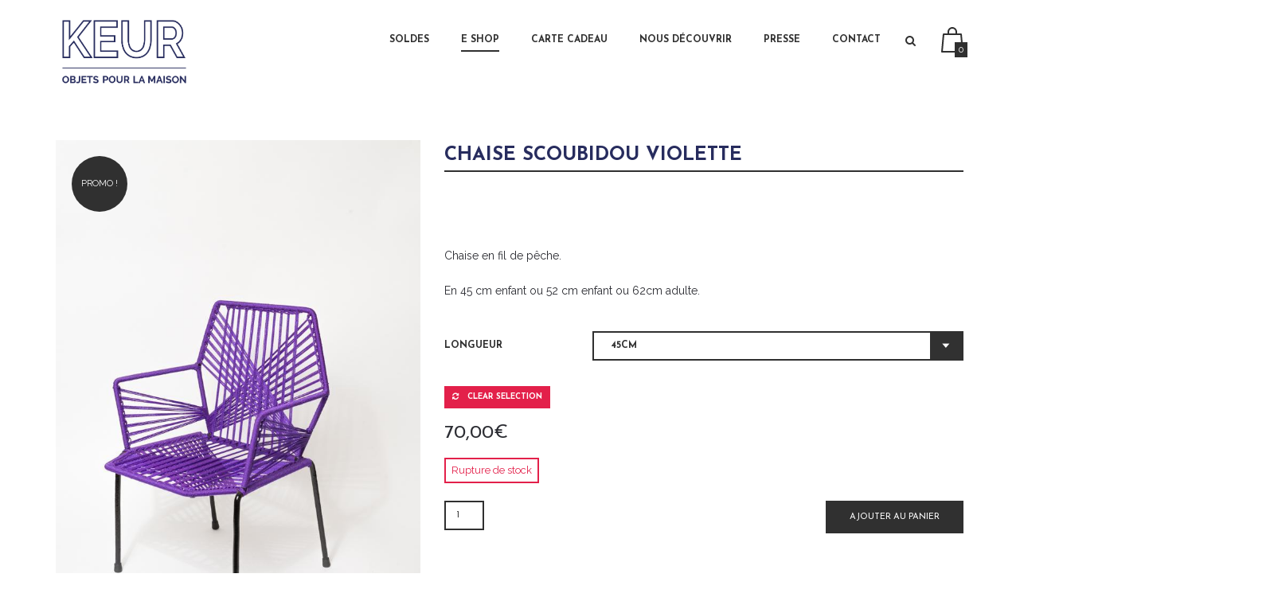

--- FILE ---
content_type: text/html; charset=UTF-8
request_url: https://keurselection.fr/produit/chaise-enfant-scoubidou-violette/
body_size: 18630
content:
<!DOCTYPE html>
<!--[if IE 8]> <html class="no-js lt-ie9 yes-responsive lol-sticky-header-yes header-no-transparent  blog-classic " lang="fr-FR"> <![endif]-->
<!--[if gt IE 8]><!--> <html class="no-js yes-responsive lol-sticky-header-yes header-no-transparent  blog-classic " lang="fr-FR"> <!--<![endif]-->
<head>
	<meta charset="UTF-8">

		<meta name="viewport" content="width=device-width, user-scalable=no, initial-scale=1.0, minimum-scale=1.0, maximum-scale=1.0">
		
	<title>Chaise Scoubidou Violette - Keur Boutique</title>
	<link rel="profile" href="http://gmpg.org/xfn/11">
		<link rel="alternate" title="Keur Boutique RSS Feed" href="https://keurselection.fr/feed/">
	<link rel="alternate" title="Keur Boutique Atom Feed" href="https://keurselection.fr/feed/atom/">
	<link rel="pingback" href="https://keurselection.fr/xmlrpc.php">
		<script>document.documentElement.className += " js";</script>
	<!-- BEGIN WP -->
	<link rel="dns-prefetch" href="//cdn.hu-manity.co" />
		<!-- Cookie Compliance -->
		<script type="text/javascript">var huOptions = {"appID":"keurselectionfr-a660432","currentLanguage":"fr","blocking":false,"globalCookie":false,"isAdmin":false,"privacyConsent":true,"forms":[]};</script>
		<script type="text/javascript" src="https://cdn.hu-manity.co/hu-banner.min.js"></script><meta name='robots' content='index, follow, max-image-preview:large, max-snippet:-1, max-video-preview:-1' />

	<!-- This site is optimized with the Yoast SEO plugin v26.5 - https://yoast.com/wordpress/plugins/seo/ -->
	<link rel="canonical" href="https://keurselection.fr/produit/chaise-enfant-scoubidou-violette/" />
	<meta property="og:locale" content="fr_FR" />
	<meta property="og:type" content="article" />
	<meta property="og:title" content="Chaise Scoubidou Violette - Keur Boutique" />
	<meta property="og:description" content="Chaise en fil de pêche.  En 45 cm enfant ou 52 cm enfant ou 62cm adulte." />
	<meta property="og:url" content="https://keurselection.fr/produit/chaise-enfant-scoubidou-violette/" />
	<meta property="og:site_name" content="Keur Boutique" />
	<meta property="article:publisher" content="https://fr-fr.facebook.com/keurselection/" />
	<meta property="article:modified_time" content="2022-01-12T11:25:20+00:00" />
	<meta property="og:image" content="https://keurselection.fr/wp-content/uploads/2018/12/Keur_DEC_2018-97.jpg" />
	<meta property="og:image:width" content="684" />
	<meta property="og:image:height" content="1024" />
	<meta property="og:image:type" content="image/jpeg" />
	<meta name="twitter:card" content="summary_large_image" />
	<script type="application/ld+json" class="yoast-schema-graph">{"@context":"https://schema.org","@graph":[{"@type":"WebPage","@id":"https://keurselection.fr/produit/chaise-enfant-scoubidou-violette/","url":"https://keurselection.fr/produit/chaise-enfant-scoubidou-violette/","name":"Chaise Scoubidou Violette - Keur Boutique","isPartOf":{"@id":"https://keurselection.fr/#website"},"primaryImageOfPage":{"@id":"https://keurselection.fr/produit/chaise-enfant-scoubidou-violette/#primaryimage"},"image":{"@id":"https://keurselection.fr/produit/chaise-enfant-scoubidou-violette/#primaryimage"},"thumbnailUrl":"https://keurselection.fr/wp-content/uploads/2018/12/Keur_DEC_2018-97.jpg","datePublished":"2018-12-24T12:28:12+00:00","dateModified":"2022-01-12T11:25:20+00:00","breadcrumb":{"@id":"https://keurselection.fr/produit/chaise-enfant-scoubidou-violette/#breadcrumb"},"inLanguage":"fr-FR","potentialAction":[{"@type":"ReadAction","target":["https://keurselection.fr/produit/chaise-enfant-scoubidou-violette/"]}]},{"@type":"ImageObject","inLanguage":"fr-FR","@id":"https://keurselection.fr/produit/chaise-enfant-scoubidou-violette/#primaryimage","url":"https://keurselection.fr/wp-content/uploads/2018/12/Keur_DEC_2018-97.jpg","contentUrl":"https://keurselection.fr/wp-content/uploads/2018/12/Keur_DEC_2018-97.jpg","width":684,"height":1024,"caption":"Chaise violette"},{"@type":"BreadcrumbList","@id":"https://keurselection.fr/produit/chaise-enfant-scoubidou-violette/#breadcrumb","itemListElement":[{"@type":"ListItem","position":1,"name":"Accueil","item":"https://keurselection.fr/"},{"@type":"ListItem","position":2,"name":"Shop","item":"https://keurselection.fr/shop/"},{"@type":"ListItem","position":3,"name":"Chaise Scoubidou Violette"}]},{"@type":"WebSite","@id":"https://keurselection.fr/#website","url":"https://keurselection.fr/","name":"Keur Boutique","description":"Objets pour la maison","potentialAction":[{"@type":"SearchAction","target":{"@type":"EntryPoint","urlTemplate":"https://keurselection.fr/?s={search_term_string}"},"query-input":{"@type":"PropertyValueSpecification","valueRequired":true,"valueName":"search_term_string"}}],"inLanguage":"fr-FR"}]}</script>
	<!-- / Yoast SEO plugin. -->


<link rel='dns-prefetch' href='//fonts.googleapis.com' />
<link rel="alternate" type="application/rss+xml" title="Keur Boutique &raquo; Flux" href="https://keurselection.fr/feed/" />
<link rel="alternate" type="application/rss+xml" title="Keur Boutique &raquo; Flux des commentaires" href="https://keurselection.fr/comments/feed/" />
<link rel="alternate" type="application/rss+xml" title="Keur Boutique &raquo; Chaise Scoubidou Violette Flux des commentaires" href="https://keurselection.fr/produit/chaise-enfant-scoubidou-violette/feed/" />
<link rel="alternate" title="oEmbed (JSON)" type="application/json+oembed" href="https://keurselection.fr/wp-json/oembed/1.0/embed?url=https%3A%2F%2Fkeurselection.fr%2Fproduit%2Fchaise-enfant-scoubidou-violette%2F" />
<link rel="alternate" title="oEmbed (XML)" type="text/xml+oembed" href="https://keurselection.fr/wp-json/oembed/1.0/embed?url=https%3A%2F%2Fkeurselection.fr%2Fproduit%2Fchaise-enfant-scoubidou-violette%2F&#038;format=xml" />
<style id='wp-img-auto-sizes-contain-inline-css' type='text/css'>
img:is([sizes=auto i],[sizes^="auto," i]){contain-intrinsic-size:3000px 1500px}
/*# sourceURL=wp-img-auto-sizes-contain-inline-css */
</style>
<style id='wp-block-library-inline-css' type='text/css'>
:root{--wp-block-synced-color:#7a00df;--wp-block-synced-color--rgb:122,0,223;--wp-bound-block-color:var(--wp-block-synced-color);--wp-editor-canvas-background:#ddd;--wp-admin-theme-color:#007cba;--wp-admin-theme-color--rgb:0,124,186;--wp-admin-theme-color-darker-10:#006ba1;--wp-admin-theme-color-darker-10--rgb:0,107,160.5;--wp-admin-theme-color-darker-20:#005a87;--wp-admin-theme-color-darker-20--rgb:0,90,135;--wp-admin-border-width-focus:2px}@media (min-resolution:192dpi){:root{--wp-admin-border-width-focus:1.5px}}.wp-element-button{cursor:pointer}:root .has-very-light-gray-background-color{background-color:#eee}:root .has-very-dark-gray-background-color{background-color:#313131}:root .has-very-light-gray-color{color:#eee}:root .has-very-dark-gray-color{color:#313131}:root .has-vivid-green-cyan-to-vivid-cyan-blue-gradient-background{background:linear-gradient(135deg,#00d084,#0693e3)}:root .has-purple-crush-gradient-background{background:linear-gradient(135deg,#34e2e4,#4721fb 50%,#ab1dfe)}:root .has-hazy-dawn-gradient-background{background:linear-gradient(135deg,#faaca8,#dad0ec)}:root .has-subdued-olive-gradient-background{background:linear-gradient(135deg,#fafae1,#67a671)}:root .has-atomic-cream-gradient-background{background:linear-gradient(135deg,#fdd79a,#004a59)}:root .has-nightshade-gradient-background{background:linear-gradient(135deg,#330968,#31cdcf)}:root .has-midnight-gradient-background{background:linear-gradient(135deg,#020381,#2874fc)}:root{--wp--preset--font-size--normal:16px;--wp--preset--font-size--huge:42px}.has-regular-font-size{font-size:1em}.has-larger-font-size{font-size:2.625em}.has-normal-font-size{font-size:var(--wp--preset--font-size--normal)}.has-huge-font-size{font-size:var(--wp--preset--font-size--huge)}.has-text-align-center{text-align:center}.has-text-align-left{text-align:left}.has-text-align-right{text-align:right}.has-fit-text{white-space:nowrap!important}#end-resizable-editor-section{display:none}.aligncenter{clear:both}.items-justified-left{justify-content:flex-start}.items-justified-center{justify-content:center}.items-justified-right{justify-content:flex-end}.items-justified-space-between{justify-content:space-between}.screen-reader-text{border:0;clip-path:inset(50%);height:1px;margin:-1px;overflow:hidden;padding:0;position:absolute;width:1px;word-wrap:normal!important}.screen-reader-text:focus{background-color:#ddd;clip-path:none;color:#444;display:block;font-size:1em;height:auto;left:5px;line-height:normal;padding:15px 23px 14px;text-decoration:none;top:5px;width:auto;z-index:100000}html :where(.has-border-color){border-style:solid}html :where([style*=border-top-color]){border-top-style:solid}html :where([style*=border-right-color]){border-right-style:solid}html :where([style*=border-bottom-color]){border-bottom-style:solid}html :where([style*=border-left-color]){border-left-style:solid}html :where([style*=border-width]){border-style:solid}html :where([style*=border-top-width]){border-top-style:solid}html :where([style*=border-right-width]){border-right-style:solid}html :where([style*=border-bottom-width]){border-bottom-style:solid}html :where([style*=border-left-width]){border-left-style:solid}html :where(img[class*=wp-image-]){height:auto;max-width:100%}:where(figure){margin:0 0 1em}html :where(.is-position-sticky){--wp-admin--admin-bar--position-offset:var(--wp-admin--admin-bar--height,0px)}@media screen and (max-width:600px){html :where(.is-position-sticky){--wp-admin--admin-bar--position-offset:0px}}

/*# sourceURL=wp-block-library-inline-css */
</style><style id='global-styles-inline-css' type='text/css'>
:root{--wp--preset--aspect-ratio--square: 1;--wp--preset--aspect-ratio--4-3: 4/3;--wp--preset--aspect-ratio--3-4: 3/4;--wp--preset--aspect-ratio--3-2: 3/2;--wp--preset--aspect-ratio--2-3: 2/3;--wp--preset--aspect-ratio--16-9: 16/9;--wp--preset--aspect-ratio--9-16: 9/16;--wp--preset--color--black: #000000;--wp--preset--color--cyan-bluish-gray: #abb8c3;--wp--preset--color--white: #ffffff;--wp--preset--color--pale-pink: #f78da7;--wp--preset--color--vivid-red: #cf2e2e;--wp--preset--color--luminous-vivid-orange: #ff6900;--wp--preset--color--luminous-vivid-amber: #fcb900;--wp--preset--color--light-green-cyan: #7bdcb5;--wp--preset--color--vivid-green-cyan: #00d084;--wp--preset--color--pale-cyan-blue: #8ed1fc;--wp--preset--color--vivid-cyan-blue: #0693e3;--wp--preset--color--vivid-purple: #9b51e0;--wp--preset--gradient--vivid-cyan-blue-to-vivid-purple: linear-gradient(135deg,rgb(6,147,227) 0%,rgb(155,81,224) 100%);--wp--preset--gradient--light-green-cyan-to-vivid-green-cyan: linear-gradient(135deg,rgb(122,220,180) 0%,rgb(0,208,130) 100%);--wp--preset--gradient--luminous-vivid-amber-to-luminous-vivid-orange: linear-gradient(135deg,rgb(252,185,0) 0%,rgb(255,105,0) 100%);--wp--preset--gradient--luminous-vivid-orange-to-vivid-red: linear-gradient(135deg,rgb(255,105,0) 0%,rgb(207,46,46) 100%);--wp--preset--gradient--very-light-gray-to-cyan-bluish-gray: linear-gradient(135deg,rgb(238,238,238) 0%,rgb(169,184,195) 100%);--wp--preset--gradient--cool-to-warm-spectrum: linear-gradient(135deg,rgb(74,234,220) 0%,rgb(151,120,209) 20%,rgb(207,42,186) 40%,rgb(238,44,130) 60%,rgb(251,105,98) 80%,rgb(254,248,76) 100%);--wp--preset--gradient--blush-light-purple: linear-gradient(135deg,rgb(255,206,236) 0%,rgb(152,150,240) 100%);--wp--preset--gradient--blush-bordeaux: linear-gradient(135deg,rgb(254,205,165) 0%,rgb(254,45,45) 50%,rgb(107,0,62) 100%);--wp--preset--gradient--luminous-dusk: linear-gradient(135deg,rgb(255,203,112) 0%,rgb(199,81,192) 50%,rgb(65,88,208) 100%);--wp--preset--gradient--pale-ocean: linear-gradient(135deg,rgb(255,245,203) 0%,rgb(182,227,212) 50%,rgb(51,167,181) 100%);--wp--preset--gradient--electric-grass: linear-gradient(135deg,rgb(202,248,128) 0%,rgb(113,206,126) 100%);--wp--preset--gradient--midnight: linear-gradient(135deg,rgb(2,3,129) 0%,rgb(40,116,252) 100%);--wp--preset--font-size--small: 13px;--wp--preset--font-size--medium: 20px;--wp--preset--font-size--large: 36px;--wp--preset--font-size--x-large: 42px;--wp--preset--spacing--20: 0.44rem;--wp--preset--spacing--30: 0.67rem;--wp--preset--spacing--40: 1rem;--wp--preset--spacing--50: 1.5rem;--wp--preset--spacing--60: 2.25rem;--wp--preset--spacing--70: 3.38rem;--wp--preset--spacing--80: 5.06rem;--wp--preset--shadow--natural: 6px 6px 9px rgba(0, 0, 0, 0.2);--wp--preset--shadow--deep: 12px 12px 50px rgba(0, 0, 0, 0.4);--wp--preset--shadow--sharp: 6px 6px 0px rgba(0, 0, 0, 0.2);--wp--preset--shadow--outlined: 6px 6px 0px -3px rgb(255, 255, 255), 6px 6px rgb(0, 0, 0);--wp--preset--shadow--crisp: 6px 6px 0px rgb(0, 0, 0);}:where(.is-layout-flex){gap: 0.5em;}:where(.is-layout-grid){gap: 0.5em;}body .is-layout-flex{display: flex;}.is-layout-flex{flex-wrap: wrap;align-items: center;}.is-layout-flex > :is(*, div){margin: 0;}body .is-layout-grid{display: grid;}.is-layout-grid > :is(*, div){margin: 0;}:where(.wp-block-columns.is-layout-flex){gap: 2em;}:where(.wp-block-columns.is-layout-grid){gap: 2em;}:where(.wp-block-post-template.is-layout-flex){gap: 1.25em;}:where(.wp-block-post-template.is-layout-grid){gap: 1.25em;}.has-black-color{color: var(--wp--preset--color--black) !important;}.has-cyan-bluish-gray-color{color: var(--wp--preset--color--cyan-bluish-gray) !important;}.has-white-color{color: var(--wp--preset--color--white) !important;}.has-pale-pink-color{color: var(--wp--preset--color--pale-pink) !important;}.has-vivid-red-color{color: var(--wp--preset--color--vivid-red) !important;}.has-luminous-vivid-orange-color{color: var(--wp--preset--color--luminous-vivid-orange) !important;}.has-luminous-vivid-amber-color{color: var(--wp--preset--color--luminous-vivid-amber) !important;}.has-light-green-cyan-color{color: var(--wp--preset--color--light-green-cyan) !important;}.has-vivid-green-cyan-color{color: var(--wp--preset--color--vivid-green-cyan) !important;}.has-pale-cyan-blue-color{color: var(--wp--preset--color--pale-cyan-blue) !important;}.has-vivid-cyan-blue-color{color: var(--wp--preset--color--vivid-cyan-blue) !important;}.has-vivid-purple-color{color: var(--wp--preset--color--vivid-purple) !important;}.has-black-background-color{background-color: var(--wp--preset--color--black) !important;}.has-cyan-bluish-gray-background-color{background-color: var(--wp--preset--color--cyan-bluish-gray) !important;}.has-white-background-color{background-color: var(--wp--preset--color--white) !important;}.has-pale-pink-background-color{background-color: var(--wp--preset--color--pale-pink) !important;}.has-vivid-red-background-color{background-color: var(--wp--preset--color--vivid-red) !important;}.has-luminous-vivid-orange-background-color{background-color: var(--wp--preset--color--luminous-vivid-orange) !important;}.has-luminous-vivid-amber-background-color{background-color: var(--wp--preset--color--luminous-vivid-amber) !important;}.has-light-green-cyan-background-color{background-color: var(--wp--preset--color--light-green-cyan) !important;}.has-vivid-green-cyan-background-color{background-color: var(--wp--preset--color--vivid-green-cyan) !important;}.has-pale-cyan-blue-background-color{background-color: var(--wp--preset--color--pale-cyan-blue) !important;}.has-vivid-cyan-blue-background-color{background-color: var(--wp--preset--color--vivid-cyan-blue) !important;}.has-vivid-purple-background-color{background-color: var(--wp--preset--color--vivid-purple) !important;}.has-black-border-color{border-color: var(--wp--preset--color--black) !important;}.has-cyan-bluish-gray-border-color{border-color: var(--wp--preset--color--cyan-bluish-gray) !important;}.has-white-border-color{border-color: var(--wp--preset--color--white) !important;}.has-pale-pink-border-color{border-color: var(--wp--preset--color--pale-pink) !important;}.has-vivid-red-border-color{border-color: var(--wp--preset--color--vivid-red) !important;}.has-luminous-vivid-orange-border-color{border-color: var(--wp--preset--color--luminous-vivid-orange) !important;}.has-luminous-vivid-amber-border-color{border-color: var(--wp--preset--color--luminous-vivid-amber) !important;}.has-light-green-cyan-border-color{border-color: var(--wp--preset--color--light-green-cyan) !important;}.has-vivid-green-cyan-border-color{border-color: var(--wp--preset--color--vivid-green-cyan) !important;}.has-pale-cyan-blue-border-color{border-color: var(--wp--preset--color--pale-cyan-blue) !important;}.has-vivid-cyan-blue-border-color{border-color: var(--wp--preset--color--vivid-cyan-blue) !important;}.has-vivid-purple-border-color{border-color: var(--wp--preset--color--vivid-purple) !important;}.has-vivid-cyan-blue-to-vivid-purple-gradient-background{background: var(--wp--preset--gradient--vivid-cyan-blue-to-vivid-purple) !important;}.has-light-green-cyan-to-vivid-green-cyan-gradient-background{background: var(--wp--preset--gradient--light-green-cyan-to-vivid-green-cyan) !important;}.has-luminous-vivid-amber-to-luminous-vivid-orange-gradient-background{background: var(--wp--preset--gradient--luminous-vivid-amber-to-luminous-vivid-orange) !important;}.has-luminous-vivid-orange-to-vivid-red-gradient-background{background: var(--wp--preset--gradient--luminous-vivid-orange-to-vivid-red) !important;}.has-very-light-gray-to-cyan-bluish-gray-gradient-background{background: var(--wp--preset--gradient--very-light-gray-to-cyan-bluish-gray) !important;}.has-cool-to-warm-spectrum-gradient-background{background: var(--wp--preset--gradient--cool-to-warm-spectrum) !important;}.has-blush-light-purple-gradient-background{background: var(--wp--preset--gradient--blush-light-purple) !important;}.has-blush-bordeaux-gradient-background{background: var(--wp--preset--gradient--blush-bordeaux) !important;}.has-luminous-dusk-gradient-background{background: var(--wp--preset--gradient--luminous-dusk) !important;}.has-pale-ocean-gradient-background{background: var(--wp--preset--gradient--pale-ocean) !important;}.has-electric-grass-gradient-background{background: var(--wp--preset--gradient--electric-grass) !important;}.has-midnight-gradient-background{background: var(--wp--preset--gradient--midnight) !important;}.has-small-font-size{font-size: var(--wp--preset--font-size--small) !important;}.has-medium-font-size{font-size: var(--wp--preset--font-size--medium) !important;}.has-large-font-size{font-size: var(--wp--preset--font-size--large) !important;}.has-x-large-font-size{font-size: var(--wp--preset--font-size--x-large) !important;}
/*# sourceURL=global-styles-inline-css */
</style>

<style id='classic-theme-styles-inline-css' type='text/css'>
/*! This file is auto-generated */
.wp-block-button__link{color:#fff;background-color:#32373c;border-radius:9999px;box-shadow:none;text-decoration:none;padding:calc(.667em + 2px) calc(1.333em + 2px);font-size:1.125em}.wp-block-file__button{background:#32373c;color:#fff;text-decoration:none}
/*# sourceURL=/wp-includes/css/classic-themes.min.css */
</style>
<style id='woocommerce-inline-inline-css' type='text/css'>
.woocommerce form .form-row .required { visibility: visible; }
/*# sourceURL=woocommerce-inline-inline-css */
</style>
<link rel='stylesheet' id='wpo_min-header-0-css' href='https://keurselection.fr/wp-content/cache/wpo-minify/1765619314/assets/wpo-minify-header-ec605ccd.min.css' type='text/css' media='all' />
<script type="text/javascript" src="https://keurselection.fr/wp-content/cache/wpo-minify/1765619314/assets/wpo-minify-header-7af70e43.min.js" id="wpo_min-header-0-js"></script>
<script type="text/javascript" id="wpo_min-header-1-js-extra">
/* <![CDATA[ */
var wc_add_to_cart_params = {"ajax_url":"/wp-admin/admin-ajax.php","wc_ajax_url":"/?wc-ajax=%%endpoint%%","i18n_view_cart":"Voir le panier","cart_url":"https://keurselection.fr/cart/","is_cart":"","cart_redirect_after_add":"no"};
var wc_single_product_params = {"i18n_required_rating_text":"Veuillez s\u00e9lectionner une note","i18n_rating_options":["1\u00a0\u00e9toile sur 5","2\u00a0\u00e9toiles sur 5","3\u00a0\u00e9toiles sur 5","4\u00a0\u00e9toiles sur 5","5\u00a0\u00e9toiles sur 5"],"i18n_product_gallery_trigger_text":"Voir la galerie d\u2019images en plein \u00e9cran","review_rating_required":"yes","flexslider":{"rtl":false,"animation":"slide","smoothHeight":true,"directionNav":false,"controlNav":"thumbnails","slideshow":false,"animationSpeed":500,"animationLoop":false,"allowOneSlide":false},"zoom_enabled":"","zoom_options":[],"photoswipe_enabled":"","photoswipe_options":{"shareEl":false,"closeOnScroll":false,"history":false,"hideAnimationDuration":0,"showAnimationDuration":0},"flexslider_enabled":""};
var woocommerce_params = {"ajax_url":"/wp-admin/admin-ajax.php","wc_ajax_url":"/?wc-ajax=%%endpoint%%","i18n_password_show":"Afficher le mot de passe","i18n_password_hide":"Masquer le mot de passe"};
//# sourceURL=wpo_min-header-1-js-extra
/* ]]> */
</script>
<script type="text/javascript" src="https://keurselection.fr/wp-content/cache/wpo-minify/1765619314/assets/wpo-minify-header-9f004255.min.js" id="wpo_min-header-1-js" defer="defer" data-wp-strategy="defer"></script>
<script type="text/javascript" id="wpo_min-header-2-js-extra">
/* <![CDATA[ */
var wc_add_to_cart_params = {"ajax_url":"/wp-admin/admin-ajax.php","wc_ajax_url":"/?wc-ajax=%%endpoint%%","i18n_view_cart":"Voir le panier","cart_url":"https://keurselection.fr/cart/","is_cart":"","cart_redirect_after_add":"no"};
//# sourceURL=wpo_min-header-2-js-extra
/* ]]> */
</script>
<script type="text/javascript" src="https://keurselection.fr/wp-content/cache/wpo-minify/1765619314/assets/wpo-minify-header-b4a524b8.min.js" id="wpo_min-header-2-js"></script>
<script></script><link rel="https://api.w.org/" href="https://keurselection.fr/wp-json/" /><link rel="alternate" title="JSON" type="application/json" href="https://keurselection.fr/wp-json/wp/v2/product/3946" /><link rel="EditURI" type="application/rsd+xml" title="RSD" href="https://keurselection.fr/xmlrpc.php?rsd" />

<link rel='shortlink' href='https://keurselection.fr/?p=3946' />

		
			<meta property="og:site_name" content="Keur Boutique" />

			<meta property="og:url" content="https://keurselection.fr/produit/chaise-enfant-scoubidou-violette/" />

			
				<meta property="og:type" content="product" />

			
			<meta property="og:title" content="Chaise Scoubidou Violette" />

					
				<meta property="og:image" content="https://keurselection.fr/wp-content/uploads/2018/12/Keur_DEC_2018-97.jpg" />

			
			<meta property="og:description" content="Chaise en fil de pêche.

En 45 cm enfant ou 52 cm enfant ou 62cm adulte." /> 

		
	<style type="text/css">

	/* accent color */

	#mobile-menu a:hover,
	#mobile-menu ul.mobile-menu li.current_page_item > a, #mobile-menu ul.mobile-menu li.current_page_parent > a, #mobile-menu ul.mobile-menu li.current-menu-parent > a, #mobile-menu ul.mobile-menu li.current-menu-ancestor > a,
	#mobile-menu ul.mobile-menu li a:hover,
	#mobile-menu .company-info a.tel,
	article.post.format-status .entry-avatar .fa,
	article.post.format-quote .entry-quote .fa,
	article.post.format-quote .quote-caption a,
	.blog-listed .blog article.hentry h3.entry-title a:hover,
	.blog-listed .category article.hentry h3.entry-title a:hover,
	.blog-listed .tag article.hentry h3.entry-title a:hover,
	.blog-listed .author article.hentry h3.entry-title a:hover,
	.blog-listed .date article.hentry h3.entry-title a:hover,
	.search article.hentry h3.entry-title a:hover,
	.blog-listed .blog article.hentry .post-meta a[rel="author"]:hover,
	.blog-listed .category article.hentry .post-meta a[rel="author"]:hover,
	.blog-listed .tag article.hentry .post-meta a[rel="author"]:hover,
	.blog-listed .author article.hentry .post-meta a[rel="author"]:hover,
	.blog-listed .date article.hentry .post-meta a[rel="author"]:hover,
	.search article.hentry .post-meta a[rel="author"]:hover,
	article.post .entry-header h1 a:hover,
	article.post .entry-header h3 a:hover,
	article.post .entry-header .categories-wrap,
	article.post .entry-header .categories-wrap a,
	a:hover,
	#respond .comment-must-logged a,
	.lol-item-service-column h3 a:hover,
	.lol-item-mini-service-column h3 a:hover,
	.lol-item-portfolio-list .entry-meta .lol-love.loved,
	.lol-item-portfolio-list .entry-meta .lol-love:hover,
	.lol-toggle .lol-toggle-header:hover,
	.lol-faq-wrap .lol-faq-header:hover,
	.full-section.light #lol-faq-topics a:hover,
	.single-lolfmk-portfolio .projects-navigation-wrap .lol-love-wrap a:hover,
	.single-lolfmk-portfolio .projects-navigation-wrap .lol-love-wrap a.loved,
	.widget_rss li cite,
	.widget_calendar table tbody tr td a,
	.lol-projects-widget .entry-meta .lol-love.loved,
	.lol-projects-widget .entry-meta .lol-love:hover,
	.full-footer .footer-widget .lol-projects-widget .lol-love.loved, 
	.full-footer .footer-widget .lol-projects-widget .lol-love:hover,
	#footer.dark .lol-projects-widget .lol-love.loved,
	#footer.dark .lol-projects-widget .lol-love:hover,
	.lol-item-section-title h2 span {
	  color: #e3204a;
	}
	#mobile-menu .social-links li a,
	#comment-nav a:hover,
	.full-section.light button:hover,
	.full-section.light input[type="button"]:hover,
	.full-section.light input[type="reset"]:hover,
	.full-section.light input[type="submit"]:hover,
	.full-section.light .lol-button:hover,
	.full-section.light .lol-item-text-banner-alt a.btn-block:hover,
	.full-section.light .post-item .more-link:hover,
	.lol-item-member .member-links li a:hover,
	.full-section.light .lol-item-member .member-links li a:hover,
	.full-section.light .back-faqs:hover,
	.lol-social-widget li a,
	#footer.dark button:hover,
	#footer.dark input[type="button"]:hover,
	#footer.dark input[type="reset"]:hover,
	#footer.dark input[type="submit"]:hover,
	#footer.dark .lol-button:hover,
	#footer.dark .lol-social-widget li a:hover,
	.lol-skill .lol-bar,
	html div.wpcf7-response-output,
	html div.wpcf7-mail-sent-ok {
	  background-color: #e3204a;
	}
	article.post.sticky,
	.blog-listed article.post.sticky {
	  border-bottom: 3px solid #e3204a;
	}
	article.post .post-tags a:hover,
	.widget_tag_cloud a:hover {
	  background: #e3204a;
	  border-color: #e3204a;
	}

	/* primary font family */

	body,
	.price-item .price-plan,
	.sf-menu ul {
		font-family: Raleway;
	}

	/* secondary font family */

	label,
	select,
	button,
	input[type="button"],
	input[type="reset"],
	input[type="submit"],
	.lol-button,
	#site-title,
	#mobile-menu ul.mobile-menu,
	#mobile-menu .company-info a.tel,
	#page-title-wrap .meta-wrap,
	.crumbs,
	article.post .entry-header .categories-wrap a,
	article.post .entry-header .post-meta,
	article.post .more-link,
	article.post .post-tags a,
	article.post .pagelink a,
	article.post.not-found span,
	article.post.no-results span,
	article.post.not-found p,
	article.post.no-results p,
	article.error404 h1,
	.blog-listed .blog article.hentry .post-meta,
	.blog-listed .category article.hentry .post-meta,
	.blog-listed .tag article.hentry .post-meta,
	.blog-listed .author article.hentry .post-meta,
	.blog-listed .date article.hentry .post-meta,
	.search article.hentry .post-meta,
	.about-author .bio-label,
	h1,
	h2,
	h3,
	h4,
	h5,
	h6,
	blockquote,
	blockquote cite,
	cite,
	#comments .commentlist .comment-meta,
	#comments .commentlist .comment-meta .comment-reply-link,
	#comments .comment-awaiting-moderation,
	#comments .nocomments,
	#comments .cancel-comment-reply a,
	#comment-nav a,
	#respond .comment-must-logged,
	.block-woocommerce-required,
	.lol-item-heading h2,
	.lol-item-heading-small h2,
	.lol-item-image-banner .lol-item-image-banner-title,
	.lol-item-text-banner-alt a.btn-block,
	.full-section.light .lol-item-text-banner-alt a.btn-block,
	.post-item .meta-wrap,
	.post-item .more-link,
	.full-section.light .post-item .more-link,
	.lol-item-blog-list .entry-meta .entry-title a,
	.lol-item-portfolio-list .entry-meta .entry-title a,
	.lol-item-member .member-name h3,
	.lol-item-member .member-name span,
	.progress-circle .chart span,
	.lol-item-testimonials .testimonial-title,
	.lol-toggle .lol-toggle-header,
	.lol-faq-wrap .lol-faq-header,
	.back-faqs,
	.job-list .entry-job a,
	.lol-item-call-to-action.light .lol-button-block,
	.lol-item-call-to-action.dark .lol-button-block,
	.portfolio-item .project-categories span,
	.single-lolfmk-portfolio .projects-navigation-wrap .projects-navigation a,
	.single-lolfmk-portfolio .projects-navigation-wrap .lol-love-wrap,
	.single-lolfmk-portfolio .project-details .project-detail span,
	.pagination a,
	.pagination .current,
	.widget_nav_menu a,
	.widget_pages a,
	.widget_categories a,
	.widget_archive li,
	.widget_recent_comments li:before,
	.widget_recent_comments a,
	.widget_recent_entries a,
	.widget_rss li .rsswidget,
	.widget_tag_cloud a,
	.widget_calendar table caption,
	.widget_calendar table thead tr th,
	.widget_calendar table tfoot tr td,
	.widget_meta li:before,
	.widget_meta a,
	.lol-posts-widget .entry-meta .entry-title a,
	.lol-projects-widget .entry-meta .entry-title a,
	.lol-jobs-widget .entry-job a,
	.lol-skill-name,
	.price-item .price-name,
	.price-item .price-cost,
	.lol-dropcap,
	.lolfmk-job .job-location,
	.lolfmk-job .job-tags li,
	.single-attachment #image-navigation a,
	.single-attachment .entry-caption,
	div.pp_default .pp_description,
	#nav-menu,
	.sf-menu .megamenu_wrap > ul > li,
	.sf-menu .megamenu_wrap > ul > li > a,
	.portfolio-tabs li a,
	.faqs-tabs li a {
		font-family: Josefin Sans;
	}

	</style>
	
	<style type="text/css">

	#logo a img {
  max-height: 100px;
  display: inline-block;
  vertical-align: middle;
}

.lol-sticky-header-yes.fixed-yes #branding {
  padding: 10px;
  height: 10px;
}

#wrap {
  position: relative;
  z-index: 1;
}

#branding {
  position: relative;
  text-align: center;
height: 150px;
}

@media (min-width: 992px) {
.lol-sticky-header-yes.fixed-yes #branding.light {
  background-color: #edede0!important;
  border-bottom: transparent !important;
  height: 113px;
}
}

#page-title-wrap {
  position: relative;
  height: 180px;
  text-align: center;
  text-transform: uppercase;
  background-color: #ffffff;
  display: none;
}

@media (min-width: 992px) {
.lol-sticky-header-yes.header-transparent.has-not-title #wrap {
  padding-top: 50px;
}
}

.wp-caption-text, .gallery-caption, .wp-caption-dd {
display: none;
}

.vc_separator h4 {
  line-height: 1em;
  font-size: 150%;
  display: table-cell;
  white-space: pre;
}

body {
background-color: #ffffff;
}

#content {
background-color: #ffffff;
}

#wrap {
position: relative;
z-index: 1;
background-color: #ffffff;
}

#branding {
position: relative;
text-align: center;
background-color: #ffffff;
height: 150px;
}

.lol-sticky-header-yes.fixed-yes #branding.light {
background-color: #ffffff!important;
border-bottom: transparent !important;
}
	
	</style>
	
	<style type="text/css">

	/* accent color */

	.shop_table td.product-name dl.variation,
	.shop_table .backorder_notification,
	.woocommerce-message .wc-forward,
	.product-item .yith-wcwl-add-to-wishlist a:hover,
	.summary .product_meta a:hover,
	.summary .product_meta .sku:hover,
	#histogram-table .histogram-row-label a:hover,
	#comments-loaded-wrap #comments-close-btn:hover,
	.summary .stock,
	.woocommerce-checkout .woocommerce-info-login a,
	.woocommerce-checkout .woocommerce-info-coupon a,
	.woocommerce-checkout #review-col a,
	.woocommerce-checkout #review-col .shop_table thead tr,
	.woocommerce-checkout #review-col #payment .payment_method_paypal .gateway-icon a:hover,
	.sidebar-account a,
	.woocommerce-account .address h4,
	.woocommerce-account .lm-col-8 .digital-downloads a,
	#sidebar-cart a:hover,
	#sidebar-cart .username,
	#sidebar-cart .cart-product .cart-product-title:hover {
	  color: #e3204a;
	}
	.demo_store,
	.product-item .soldout,
	.summary .variations_form.cart .reset_variations,
	.summary .yith-wcwl-add-button a:hover,
	.summary .yith-wcwl-wishlistaddedbrowse a:hover,
	.summary .yith-wcwl-wishlistexistsbrowse a:hover,
	.woocommerce-cart .shipping_calculator .button,
	.woocommerce-checkout #review-col #place_order,
	.has-not-bg #page.register-page .myaccount-login .my-account-tabs a:hover,
	.has-not-bg #page.register-page .myaccount-login .my-account-tabs li.active a,
	.woocommerce-account .address .edit:hover,
	.dark .widget_shopping_cart_content .wc-forward,
	.dark .widget_shopping_cart_content .wc-forward.checkout:hover,
	.dark .widget_price_filter .ui-slider .ui-slider-range,
	#sidebar-cart .view-checkout,
	.widget_layered_nav li.chosen a,
	.widget_layered_nav_filters li.chosen a {
	  background-color: #e3204a;
	}
	div.quantity input[type="number"]:focus {
	  outline: none;
	  border-color: #e3204a;
	}
	.full-section.light .product-item .added_to_cart:hover {
	  color: #fff;
	  border: 2px solid #e3204a;
	  background: #e3204a;
	}
	.woocommerce-account .lm-col-8 .shop_table tbody td.order-status span,
	.woocommerce-wishlist .wishlist_table tr td.product-stock-status span.wishlist-in-stock,
	.woocommerce-wishlist .wishlist_table tr td.product-stock-status span.wishlist-out-of-stock {
	  color: #e3204a;
	  border: 2px solid #e3204a;
	}
	.widget_product_tag_cloud a:hover {
	  background: #e3204a;
	  border-color: #e3204a;
	}
	#sidebar-cart .cart-count .count {
	  border: 2px solid #e3204a;
	}
	.summary .stock {
		border-color: #e3204a;
	}

	/* primary font family */

	.woocommerce-cart .cart-totals-calculator .input-text,
	.woocommerce-cart .cart-totals-calculator input[type="text"],
	.woocommerce-cart .cart-totals-calculator input[type="password"],
	.woocommerce-cart .cart-totals-calculator input[type="datetime"],
	.woocommerce-cart .cart-totals-calculator input[type="datetime-local"],
	.woocommerce-cart .cart-totals-calculator input[type="date"],
	.woocommerce-cart .cart-totals-calculator input[type="month"],
	.woocommerce-cart .cart-totals-calculator input[type="time"],
	.woocommerce-cart .cart-totals-calculator input[type="week"],
	.woocommerce-cart .cart-totals-calculator input[type="number"],
	.woocommerce-cart .cart-totals-calculator input[type="email"],
	.woocommerce-cart .cart-totals-calculator input[type="url"],
	.woocommerce-cart .cart-totals-calculator input[type="search"],
	.woocommerce-cart .cart-totals-calculator input[type="tel"],
	.woocommerce-cart .cart-totals-calculator input[type="color"],
	.woocommerce-cart .cart-totals-calculator textarea,
	.woocommerce-checkout #review-col input[type="text"],
	.woocommerce-checkout #review-col input[type="password"],
	.woocommerce-checkout #review-col input[type="datetime"],
	.woocommerce-checkout #review-col input[type="datetime-local"],
	.woocommerce-checkout #review-col input[type="date"],
	.woocommerce-checkout #review-col input[type="month"],
	.woocommerce-checkout #review-col input[type="time"],
	.woocommerce-checkout #review-col input[type="week"],
	.woocommerce-checkout #review-col input[type="number"],
	.woocommerce-checkout #review-col input[type="email"],
	.woocommerce-checkout #review-col input[type="url"],
	.woocommerce-checkout #review-col input[type="search"],
	.woocommerce-checkout #review-col input[type="tel"],
	.woocommerce-checkout #review-col input[type="color"],
	.woocommerce-checkout #review-col textarea,
	.sidebar-account input[type="text"],
	.sidebar-account input[type="password"],
	.sidebar-account input[type="datetime"],
	.sidebar-account input[type="datetime-local"],
	.sidebar-account input[type="date"],
	.sidebar-account input[type="month"],
	.sidebar-account input[type="time"],
	.sidebar-account input[type="week"],
	.sidebar-account input[type="number"],
	.sidebar-account input[type="email"],
	.sidebar-account input[type="url"],
	.sidebar-account input[type="search"],
	.sidebar-account input[type="tel"],
	.sidebar-account input[type="color"],
	.sidebar-account textarea,
	.woocommerce-account .lm-col-8 .shop_table tbody td.order-status span {
	  font-family: Raleway;
	}

	/* secondary font family */

	div.quantity input[type="number"],
	.shop_table,
	.woocommerce-info,
	.woocommerce-message,
	.woocommerce-error,
	.archive.woocommerce .page-description,
	.archive.woocommerce .term-description,
	.products-filter .products-page-filter a,
	.woocommerce-pagination a,
	.woocommerce-pagination .dots,
	.woocommerce-pagination .current,
	.product-item .product-categories span,
	.product-item .price,
	.product-item .button,
	.product-item .added_to_cart,
	.product-category h3 span,
	.summary .price,
	.summary .variations_form.cart .reset_variations,
	.summary .product_meta,
	.summary .yith-wcwl-add-button a,
	.summary .yith-wcwl-wishlistaddedbrowse a,
	.summary .yith-wcwl-wishlistexistsbrowse a,
	.summary .yith-wcwl-add-to-wishlist .feedback,
	.product-type-grouped .summary form.cart table .button,
	.product-type-external .single_add_to_cart_button,
	.woocommerce-tabs .tabs a,
	.woocommerce-tabs #comments p.meta,
	.woocommerce-tabs #comments .woocommerce-noreviews,
	.woocommerce-tabs #respond .must-log-in,
	.woocommerce-tabs .comment-tabs,
	.woocommerce-tabs .view-all-ratings,
	#histogram-table,
	.review-helpful-text span,
	.lol-review-rating,
	#comments-loaded-wrap p.meta,
	.woocommerce-cart .cart-totals-calculator,
	.cart-empty-wrap .cart-empty,
	.cart-empty-wrap .wc-backward,
	.woocommerce-checkout .checkout-must-be-logged-in,
	.woocommerce-checkout .woocommerce-info-login,
	.woocommerce-checkout .woocommerce-info-coupon,
	.woocommerce-checkout form.login .lost_password,
	.woocommerce-checkout .thankyou-wrap .thankyou_text,
	.woocommerce-checkout .thankyou-wrap .order_details_wrap .order_details li,
	.woocommerce-checkout .thankyou-wrap .bacs_details li,
	.woocommerce-checkout .thankyou-wrap .thankyou-btns a,
	#page.register-page .myaccount-login .my-account-tabs li.user-login-tab-default,
	#page.register-page .myaccount-login .my-account-tabs a,
	#page.register-page .myaccount-login form.login p.lost_password,
	#page.register-page .myaccount-lost-password .left-panel p,
	#page.register-page .lost_reset_password p.lost-reset-password-message,
	.sidebar-account .notes .meta,
	.woocommerce-account .address .edit,
	.order-again .button,
	.no-orders-myaccount .orders-empty,
	.no-orders-myaccount .wc-backward,
	.track-order-wrap .left-panel p,
	.track_order p.track-order-message,
	.widget_product_categories a,
	.product_list_widget,
	.widget_product_tag_cloud a,
	.widget_layered_nav li,
	.widget_layered_nav_filters li,
	.widget_shopping_cart_content li.empty,
	.widget_shopping_cart_content .total,
	.widget_shopping_cart_content .wc-forward,
	.widget_price_filter .price_label,
	#sidebar-cart .cart-count,
	#sidebar-cart .cart-count .count,
	#sidebar-cart .login-logout,
	#sidebar-cart h4,
	#sidebar-cart .cart-product .cart-product-meta,
	#sidebar-cart .cart-product .cart-product-title,
	#sidebar-cart .cart-subtotal,
	#sidebar-cart .view-checkout,
	#sidebar-cart .no-products,
	.woocommerce-wishlist h2,
	.woocommerce-wishlist .wishlist_table tr td .add_to_cart {
		font-family: Josefin Sans;
	}

	</style>

		<noscript><style>.woocommerce-product-gallery{ opacity: 1 !important; }</style></noscript>
	<meta name="generator" content="Powered by WPBakery Page Builder - drag and drop page builder for WordPress."/>
		<style type="text/css" id="wp-custom-css">
			.product_meta span.posted_in, .product_meta span.sku_wrapper, .product_meta span.tagged_as{display:none!important;}
.related.products {
display: none !important;
}
body
{
    background-color: white;
}
font-family:"raleway light"

mark
{
    background-color: white;
}
h1 { color: #272C5E; }
h2 { color: #272C5E; }
h3 { color: #272C5E; }
h4 { color: #272C5E; }
h5 { color: #272C5E; }
h6 { color: #272C5E; }		</style>
		<noscript><style> .wpb_animate_when_almost_visible { opacity: 1; }</style></noscript>	<!-- END WP -->
	<!--[if lt IE 9]>
	<script src="https://keurselection.fr/wp-content/themes/nantes/js/ie8.js?ver=1.0" type="text/javascript"></script>
	<![endif]-->
<link rel='stylesheet' id='wpo_min-footer-1-css' href='https://keurselection.fr/wp-content/cache/wpo-minify/1765619314/assets/wpo-minify-footer-17b8109d.min.css' type='text/css' media='all' />
</head>

<body class="wp-singular product-template-default single single-product postid-3946 wp-theme-nantes wp-child-theme-nantes-child theme-nantes cookies-not-set woocommerce woocommerce-page woocommerce-no-js wpb-js-composer js-comp-ver-8.0.1 vc_responsive">


<nav id="mobile-menu" class="light" role="navigation">

	<div class="container">
		<!-- BEGIN row -->
		<div class="row">
			<!-- BEGIN col-12 -->
			<div class="lm-col-12">

				<div class="m-col-6">

					<div class="menu-navigation-container"><ul id="menu-navigation" class="mobile-menu"><li id="menu-item-18568" class="menu-item menu-item-type-custom menu-item-object-custom menu-item-18568"><a href="https://keurselection.fr/categorie-produit/soldes/">SOLDES</a></li>
<li id="menu-item-601" class="menu-item menu-item-type-post_type menu-item-object-page menu-item-has-children current_page_parent menu-parent-item menu-item-601"><a href="https://keurselection.fr/shop/">E Shop</a>
<ul class="sub-menu">
	<li id="menu-item-18530" class="menu-item menu-item-type-custom menu-item-object-custom menu-item-18530"><a href="https://keurselection.fr/categorie-produit/accessoires/">Accessoires</a></li>
	<li id="menu-item-1092" class="menu-item menu-item-type-taxonomy menu-item-object-product_cat menu-item-1092"><a href="https://keurselection.fr/categorie-produit/arts-de-la-table/">Arts de la Table</a></li>
	<li id="menu-item-1091" class="menu-item menu-item-type-taxonomy menu-item-object-product_cat menu-item-1091"><a href="https://keurselection.fr/categorie-produit/decoration/">Deco</a></li>
	<li id="menu-item-1090" class="menu-item menu-item-type-taxonomy menu-item-object-product_cat menu-item-1090"><a href="https://keurselection.fr/categorie-produit/linge-de-maison/">Linge de Maison</a></li>
	<li id="menu-item-1249" class="menu-item menu-item-type-taxonomy menu-item-object-product_cat current-product-ancestor current-menu-parent current-product-parent menu-item-1249"><a href="https://keurselection.fr/categorie-produit/mobilier/">Mobilier</a></li>
</ul>
</li>
<li id="menu-item-19246" class="menu-item menu-item-type-taxonomy menu-item-object-product_cat menu-item-19246"><a href="https://keurselection.fr/categorie-produit/carte-cadeau/">Carte Cadeau</a></li>
<li id="menu-item-604" class="menu-item menu-item-type-post_type menu-item-object-page menu-item-604"><a href="https://keurselection.fr/la-boutique/">Nous découvrir</a></li>
<li id="menu-item-605" class="menu-item menu-item-type-post_type menu-item-object-page menu-item-605"><a href="https://keurselection.fr/press/">Presse</a></li>
<li id="menu-item-603" class="menu-item menu-item-type-post_type menu-item-object-page menu-item-603"><a href="https://keurselection.fr/contact-us/">Contact</a></li>
</ul></div>
				</div>

				<div class="m-col-6 last">

					
<div class="company-info">
			</div>	
		
	<ul class="social-links">
					<li><a href="https://www.facebook.com/keurselection" target=&quot;_blank&quot; title="Facebook"><i class="fa fa-facebook"></i></a></li>
																																																			</ul>


				</div>

				
			</div>
			<!-- END col-12 -->
		</div>
		<!-- END row -->
	</div>

</nav>


	
	<div id="sidebar-cart">

		<div class="sidebar-content">

			<div class="sidebar-links">

				<div id="cart-count-sidebar">

					<span class="cart-count">Produits<span class="count">0</span></span>

				</div>

				
					<a href="https://keurselection.fr/mon-compte/" class="login-logout"><i class="fa fa-user"></i>Connecter</a>

				
			</div>

			<h4><a href="https://keurselection.fr/cart/">Mon panier</a></h4>

			<div id="sidebar-cart-items">
		
				
					<div class="no-products">
						<span>No products in the shopping bag.</span>
					</div>

				
			</div>

		</div>

	</div>



<!-- BEGIN wrap -->
<div id="wrap">

<!-- BEGIN branding -->
<header id="branding" class="light" data-style-start="light" data-style-end="light" data-border="" role="banner">
	<div class="container">
		<!-- BEGIN row -->
		<div class="row">
			<!-- BEGIN col-12 -->
			<div class="lm-col-12">
				
				
<!-- BEGIN #logo -->
<div id="logo">
	<a href="https://keurselection.fr/" title="Keur Boutique">
		
			<img src="https://keurselection.fr/wp-content/uploads/2020/12/logo-keurselection-paris.png" class="" alt="Keur Boutique">

			
			</a>
</div>
<!-- END #logo -->
<div class="cart-yes search-yes">

	<a href="#" id="mobile-menu-link">
		<svg xmlns="http://www.w3.org/2000/svg" xmlns:xlink="http://www.w3.org/1999/xlink" version="1.1" x="0px" y="0px" width="44px" height="34px" viewBox="0 0 44 34" enable-background="new 0 0 44 34" xml:space="preserve"><rect x="11" y="16" width="22" height="2" class="style0"/><rect x="11" y="10" width="22" height="2" class="style0"/><rect x="11" y="22" width="22" height="2" class="style0"/></svg>
	</a>

	<!-- BEGIN nav-menu -->
	<nav id="nav-menu" role="navigation">
		<h3 class="assistive-text">Main menu</h3>
		<div class="skip-link">
			<a class="assistive-text" href="#content" title="Skip to primary content">Skip to primary content</a>
		</div>
		<div class="skip-link">
			<a class="assistive-text" href="#sidebar" title="Skip to secondary content">Skip to secondary content</a>
		</div>
		<div class="menu-navigation-container"><ul id="menu-navigation-1" class="sf-menu"><li class="menu-item menu-item-type-custom menu-item-object-custom menu-item-18568"><a href="https://keurselection.fr/categorie-produit/soldes/">SOLDES</a></li>
<li class="menu-item menu-item-type-post_type menu-item-object-page menu-item-has-children current_page_parent menu-parent-item menu-item-601"><a href="https://keurselection.fr/shop/">E Shop</a>


<ul class="sub-menu">
	<li class="menu-item menu-item-type-custom menu-item-object-custom menu-item-18530"><a href="https://keurselection.fr/categorie-produit/accessoires/">Accessoires</a></li>
	<li class="menu-item menu-item-type-taxonomy menu-item-object-product_cat menu-item-1092"><a href="https://keurselection.fr/categorie-produit/arts-de-la-table/">Arts de la Table</a></li>
	<li class="menu-item menu-item-type-taxonomy menu-item-object-product_cat menu-item-1091"><a href="https://keurselection.fr/categorie-produit/decoration/">Deco</a></li>
	<li class="menu-item menu-item-type-taxonomy menu-item-object-product_cat menu-item-1090"><a href="https://keurselection.fr/categorie-produit/linge-de-maison/">Linge de Maison</a></li>
	<li class="menu-item menu-item-type-taxonomy menu-item-object-product_cat current-product-ancestor current-menu-parent current-product-parent menu-item-1249"><a href="https://keurselection.fr/categorie-produit/mobilier/">Mobilier</a></li>
</ul>
</li>
<li class="menu-item menu-item-type-taxonomy menu-item-object-product_cat menu-item-19246"><a href="https://keurselection.fr/categorie-produit/carte-cadeau/">Carte Cadeau</a></li>
<li class="menu-item menu-item-type-post_type menu-item-object-page menu-item-604"><a href="https://keurselection.fr/la-boutique/">Nous découvrir</a></li>
<li class="menu-item menu-item-type-post_type menu-item-object-page menu-item-605"><a href="https://keurselection.fr/press/">Presse</a></li>
<li class="menu-item menu-item-type-post_type menu-item-object-page menu-item-603"><a href="https://keurselection.fr/contact-us/">Contact</a></li>
</ul></div>	</nav>

	
	
		<a href="#" id="icon-search-btn"><i class="fa fa-search"></i></a>

		<div class="header-search">
			
<form role="search" method="get" class="searchbox" action="https://keurselection.fr/">
	<i class="fa fa-search"></i>
	<label class="screen-reader-text" for="s">Recherche pour :</label>
	<input type="text" value="" name="s" id="s" placeholder="Search Products&hellip;" />
	<input type="hidden" name="post_type" value="product" />
</form>		</div>

	


	
	<div id="icon-cart">

		<svg xmlns="http://www.w3.org/2000/svg" xmlns:xlink="http://www.w3.org/1999/xlink" version="1.1" x="0px" y="0px" class="cart-icon" width="28px" height="32px" viewBox="0 0 28 32" enable-background="new 0 0 28 32" xml:space="preserve"><path class="header-cart-svg" d="M25.996 8.91C25.949 8.4 25.5 8 25 8h-5V6c0-3.309-2.691-6-6-6c-3.309 0-6 2.691-6 6v2H3 C2.482 8 2.1 8.4 2 8.91l-2 22c-0.025 0.3 0.1 0.6 0.3 0.764C0.451 31.9 0.7 32 1 32h26 c0.281 0 0.549-0.118 0.738-0.326c0.188-0.207 0.283-0.484 0.258-0.764L25.996 8.91z M10 6c0-2.206 1.795-4 4-4s4 1.8 4 4v2h-8V6z M24.087 10l1.817 20H2.096l1.817-20"/></svg>
		
		<div id="cart-count-header">
			<span class="cart-count">0</span>
		</div>

	</div>


</div>
			</div>
			<!-- END col-12 -->
		</div>
		<!-- END row -->
	</div>
</header>
<!-- END branding -->


<div id="page-title-wrap" style="background-image:url();background-color:;" class="header-dark has-thumb">

	<div class="page-title">
					<h3>
				Chaise Scoubidou Violette					</h3>
		
		
		
							
									<div class="meta-wrap">
						Chaise Mobilier SOLDES 					</div>
				
			
			</div>

</div>



<!-- BEGIN #page -->
<div id="page" class="hfeed">

	<!-- BEGIN #main -->
	<div id="main">

		<!-- BEGIN #content -->
		<div id="content" role="main">

			
				
<div class="container sidebar-no">

	<!-- BEGIN row -->
	<div class="row">

		<!-- BEGIN col-12 -->
		<div class="lm-col-12">

			<div class="woocommerce-notices-wrapper"></div>
		</div>
		<!-- END col-12 -->

	</div>
	<!-- END row -->

	<div itemscope itemtype="http://schema.org/Product" id="product-3946" class="post-3946 product type-product status-publish has-post-thumbnail product_cat-chaise product_cat-mobilier product_cat-soldes product_shipping_class-livraison pa_longueur-45cm pa_longueur-52cm pa_longueur-62cm first instock sale taxable shipping-taxable purchasable product-type-variable has-default-attributes">

		<!-- BEGIN row -->
		<div class="row">

			<!-- BEGIN col-9/12 -->
			<div class="cont lm-col-12">

				<!-- BEGIN row -->
				<div class="row">

					<!-- BEGIN col-5 -->
					<div class="lm-col-5">

						<div class="product-single-image">

							
	<span class="onsale">Promo !</span>
	<div class="images">

	<a href="https://keurselection.fr/wp-content/uploads/2018/12/Keur_DEC_2018-97.jpg" itemprop="image" class="woocommerce-main-image zoom" title="Keur_DEC_2018-97" data-rel="prettyPhoto"><img width="684" height="1024" src="https://keurselection.fr/wp-content/uploads/2018/12/Keur_DEC_2018-97.jpg" class="attachment-shop_single size-shop_single wp-post-image" alt="Chaise violette" title="Keur_DEC_2018-97" decoding="async" fetchpriority="high" srcset="https://keurselection.fr/wp-content/uploads/2018/12/Keur_DEC_2018-97.jpg 684w, https://keurselection.fr/wp-content/uploads/2018/12/Keur_DEC_2018-97-200x300.jpg 200w" sizes="(max-width: 684px) 100vw, 684px" /></a>
</div>

						</div>

					</div>
					<!-- END col-5 -->

					<!-- BEGIN col-7 -->
					<div class="lm-col-7">

						<div class="summary entry-summary">

							<h1 class="product_title entry-title">Chaise Scoubidou Violette</h1><div class="rating-price"><p class="price"></p>
</div><div itemprop="description" class="description">
	<p>Chaise en fil de pêche.</p>
<p>En 45 cm enfant ou 52 cm enfant ou 62cm adulte.</p>
</div>

<form class="variations_form cart" method="post" enctype='multipart/form-data' data-product_id="3946" data-product_variations="[{&quot;attributes&quot;:{&quot;attribute_pa_longueur&quot;:&quot;62cm&quot;},&quot;availability_html&quot;:&quot;&quot;,&quot;backorders_allowed&quot;:false,&quot;dimensions&quot;:{&quot;length&quot;:&quot;&quot;,&quot;width&quot;:&quot;&quot;,&quot;height&quot;:&quot;&quot;},&quot;dimensions_html&quot;:&quot;ND&quot;,&quot;display_price&quot;:133,&quot;display_regular_price&quot;:160,&quot;image&quot;:{&quot;title&quot;:&quot;Keur_DEC_2018-97&quot;,&quot;caption&quot;:&quot;Chaise violette&quot;,&quot;url&quot;:&quot;https:\/\/keurselection.fr\/wp-content\/uploads\/2018\/12\/Keur_DEC_2018-97.jpg&quot;,&quot;alt&quot;:&quot;Chaise violette&quot;,&quot;src&quot;:&quot;https:\/\/keurselection.fr\/wp-content\/uploads\/2018\/12\/Keur_DEC_2018-97.jpg&quot;,&quot;srcset&quot;:&quot;https:\/\/keurselection.fr\/wp-content\/uploads\/2018\/12\/Keur_DEC_2018-97.jpg 684w, https:\/\/keurselection.fr\/wp-content\/uploads\/2018\/12\/Keur_DEC_2018-97-200x300.jpg 200w&quot;,&quot;sizes&quot;:&quot;(max-width: 684px) 100vw, 684px&quot;,&quot;full_src&quot;:&quot;https:\/\/keurselection.fr\/wp-content\/uploads\/2018\/12\/Keur_DEC_2018-97.jpg&quot;,&quot;full_src_w&quot;:684,&quot;full_src_h&quot;:1024,&quot;gallery_thumbnail_src&quot;:&quot;https:\/\/keurselection.fr\/wp-content\/uploads\/2018\/12\/Keur_DEC_2018-97-100x100.jpg&quot;,&quot;gallery_thumbnail_src_w&quot;:100,&quot;gallery_thumbnail_src_h&quot;:100,&quot;thumb_src&quot;:&quot;https:\/\/keurselection.fr\/wp-content\/uploads\/2018\/12\/Keur_DEC_2018-97-684x964.jpg&quot;,&quot;thumb_src_w&quot;:684,&quot;thumb_src_h&quot;:964,&quot;src_w&quot;:684,&quot;src_h&quot;:1024},&quot;image_id&quot;:3587,&quot;is_downloadable&quot;:false,&quot;is_in_stock&quot;:true,&quot;is_purchasable&quot;:true,&quot;is_sold_individually&quot;:&quot;no&quot;,&quot;is_virtual&quot;:false,&quot;max_qty&quot;:&quot;&quot;,&quot;min_qty&quot;:1,&quot;price_html&quot;:&quot;&lt;span class=\&quot;price\&quot;&gt;&lt;del aria-hidden=\&quot;true\&quot;&gt;&lt;span class=\&quot;woocommerce-Price-amount amount\&quot;&gt;&lt;bdi&gt;160,00&lt;span class=\&quot;woocommerce-Price-currencySymbol\&quot;&gt;&euro;&lt;\/span&gt;&lt;\/bdi&gt;&lt;\/span&gt;&lt;\/del&gt; &lt;span class=\&quot;screen-reader-text\&quot;&gt;Le prix initial \u00e9tait\u00a0: 160,00&euro;.&lt;\/span&gt;&lt;ins aria-hidden=\&quot;true\&quot;&gt;&lt;span class=\&quot;woocommerce-Price-amount amount\&quot;&gt;&lt;bdi&gt;133,00&lt;span class=\&quot;woocommerce-Price-currencySymbol\&quot;&gt;&euro;&lt;\/span&gt;&lt;\/bdi&gt;&lt;\/span&gt;&lt;\/ins&gt;&lt;span class=\&quot;screen-reader-text\&quot;&gt;Le prix actuel est\u00a0: 133,00&euro;.&lt;\/span&gt;&lt;\/span&gt;&quot;,&quot;sku&quot;:&quot;&quot;,&quot;variation_description&quot;:&quot;&quot;,&quot;variation_id&quot;:18135,&quot;variation_is_active&quot;:true,&quot;variation_is_visible&quot;:true,&quot;weight&quot;:&quot;4&quot;,&quot;weight_html&quot;:&quot;4 kg&quot;},{&quot;attributes&quot;:{&quot;attribute_pa_longueur&quot;:&quot;52cm&quot;},&quot;availability_html&quot;:&quot;&lt;p class=\&quot;stock out-of-stock\&quot;&gt;Rupture de stock&lt;\/p&gt;\n&quot;,&quot;backorders_allowed&quot;:false,&quot;dimensions&quot;:{&quot;length&quot;:&quot;&quot;,&quot;width&quot;:&quot;&quot;,&quot;height&quot;:&quot;&quot;},&quot;dimensions_html&quot;:&quot;ND&quot;,&quot;display_price&quot;:85,&quot;display_regular_price&quot;:85,&quot;image&quot;:{&quot;title&quot;:&quot;Keur_DEC_2018-97&quot;,&quot;caption&quot;:&quot;Chaise violette&quot;,&quot;url&quot;:&quot;https:\/\/keurselection.fr\/wp-content\/uploads\/2018\/12\/Keur_DEC_2018-97.jpg&quot;,&quot;alt&quot;:&quot;Chaise violette&quot;,&quot;src&quot;:&quot;https:\/\/keurselection.fr\/wp-content\/uploads\/2018\/12\/Keur_DEC_2018-97.jpg&quot;,&quot;srcset&quot;:&quot;https:\/\/keurselection.fr\/wp-content\/uploads\/2018\/12\/Keur_DEC_2018-97.jpg 684w, https:\/\/keurselection.fr\/wp-content\/uploads\/2018\/12\/Keur_DEC_2018-97-200x300.jpg 200w&quot;,&quot;sizes&quot;:&quot;(max-width: 684px) 100vw, 684px&quot;,&quot;full_src&quot;:&quot;https:\/\/keurselection.fr\/wp-content\/uploads\/2018\/12\/Keur_DEC_2018-97.jpg&quot;,&quot;full_src_w&quot;:684,&quot;full_src_h&quot;:1024,&quot;gallery_thumbnail_src&quot;:&quot;https:\/\/keurselection.fr\/wp-content\/uploads\/2018\/12\/Keur_DEC_2018-97-100x100.jpg&quot;,&quot;gallery_thumbnail_src_w&quot;:100,&quot;gallery_thumbnail_src_h&quot;:100,&quot;thumb_src&quot;:&quot;https:\/\/keurselection.fr\/wp-content\/uploads\/2018\/12\/Keur_DEC_2018-97-684x964.jpg&quot;,&quot;thumb_src_w&quot;:684,&quot;thumb_src_h&quot;:964,&quot;src_w&quot;:684,&quot;src_h&quot;:1024},&quot;image_id&quot;:3587,&quot;is_downloadable&quot;:false,&quot;is_in_stock&quot;:false,&quot;is_purchasable&quot;:true,&quot;is_sold_individually&quot;:&quot;no&quot;,&quot;is_virtual&quot;:false,&quot;max_qty&quot;:&quot;&quot;,&quot;min_qty&quot;:1,&quot;price_html&quot;:&quot;&lt;span class=\&quot;price\&quot;&gt;&lt;span class=\&quot;woocommerce-Price-amount amount\&quot;&gt;&lt;bdi&gt;85,00&lt;span class=\&quot;woocommerce-Price-currencySymbol\&quot;&gt;&euro;&lt;\/span&gt;&lt;\/bdi&gt;&lt;\/span&gt;&lt;\/span&gt;&quot;,&quot;sku&quot;:&quot;&quot;,&quot;variation_description&quot;:&quot;&quot;,&quot;variation_id&quot;:3947,&quot;variation_is_active&quot;:true,&quot;variation_is_visible&quot;:true,&quot;weight&quot;:&quot;3.5&quot;,&quot;weight_html&quot;:&quot;3,5 kg&quot;},{&quot;attributes&quot;:{&quot;attribute_pa_longueur&quot;:&quot;45cm&quot;},&quot;availability_html&quot;:&quot;&lt;p class=\&quot;stock out-of-stock\&quot;&gt;Rupture de stock&lt;\/p&gt;\n&quot;,&quot;backorders_allowed&quot;:false,&quot;dimensions&quot;:{&quot;length&quot;:&quot;&quot;,&quot;width&quot;:&quot;&quot;,&quot;height&quot;:&quot;&quot;},&quot;dimensions_html&quot;:&quot;ND&quot;,&quot;display_price&quot;:70,&quot;display_regular_price&quot;:70,&quot;image&quot;:{&quot;title&quot;:&quot;Keur_DEC_2018-97&quot;,&quot;caption&quot;:&quot;Chaise violette&quot;,&quot;url&quot;:&quot;https:\/\/keurselection.fr\/wp-content\/uploads\/2018\/12\/Keur_DEC_2018-97.jpg&quot;,&quot;alt&quot;:&quot;Chaise violette&quot;,&quot;src&quot;:&quot;https:\/\/keurselection.fr\/wp-content\/uploads\/2018\/12\/Keur_DEC_2018-97.jpg&quot;,&quot;srcset&quot;:&quot;https:\/\/keurselection.fr\/wp-content\/uploads\/2018\/12\/Keur_DEC_2018-97.jpg 684w, https:\/\/keurselection.fr\/wp-content\/uploads\/2018\/12\/Keur_DEC_2018-97-200x300.jpg 200w&quot;,&quot;sizes&quot;:&quot;(max-width: 684px) 100vw, 684px&quot;,&quot;full_src&quot;:&quot;https:\/\/keurselection.fr\/wp-content\/uploads\/2018\/12\/Keur_DEC_2018-97.jpg&quot;,&quot;full_src_w&quot;:684,&quot;full_src_h&quot;:1024,&quot;gallery_thumbnail_src&quot;:&quot;https:\/\/keurselection.fr\/wp-content\/uploads\/2018\/12\/Keur_DEC_2018-97-100x100.jpg&quot;,&quot;gallery_thumbnail_src_w&quot;:100,&quot;gallery_thumbnail_src_h&quot;:100,&quot;thumb_src&quot;:&quot;https:\/\/keurselection.fr\/wp-content\/uploads\/2018\/12\/Keur_DEC_2018-97-684x964.jpg&quot;,&quot;thumb_src_w&quot;:684,&quot;thumb_src_h&quot;:964,&quot;src_w&quot;:684,&quot;src_h&quot;:1024},&quot;image_id&quot;:3587,&quot;is_downloadable&quot;:false,&quot;is_in_stock&quot;:false,&quot;is_purchasable&quot;:true,&quot;is_sold_individually&quot;:&quot;no&quot;,&quot;is_virtual&quot;:false,&quot;max_qty&quot;:&quot;&quot;,&quot;min_qty&quot;:1,&quot;price_html&quot;:&quot;&lt;span class=\&quot;price\&quot;&gt;&lt;span class=\&quot;woocommerce-Price-amount amount\&quot;&gt;&lt;bdi&gt;70,00&lt;span class=\&quot;woocommerce-Price-currencySymbol\&quot;&gt;&euro;&lt;\/span&gt;&lt;\/bdi&gt;&lt;\/span&gt;&lt;\/span&gt;&quot;,&quot;sku&quot;:&quot;&quot;,&quot;variation_description&quot;:&quot;&quot;,&quot;variation_id&quot;:3948,&quot;variation_is_active&quot;:true,&quot;variation_is_visible&quot;:true,&quot;weight&quot;:&quot;3&quot;,&quot;weight_html&quot;:&quot;3 kg&quot;}]">
			<table class="variations" cellspacing="0">
			<tbody>
									<tr>
						<td class="label"><label for="pa_longueur">Longueur</label></td>
						<td class="value"><select id="pa_longueur" name="attribute_pa_longueur" data-attribute_name="attribute_pa_longueur">
							<option value="">Choisir une option&hellip;</option>
							<option value="45cm"  selected='selected'>45cm</option><option value="52cm" >52cm</option><option value="62cm" >62cm</option>						</select></td>
					</tr>
		        			</tbody>
		</table>

		<a class="reset_variations" href="#reset"><i class="fa fa-refresh"></i>Clear selection</a>
		
		<div class="single_variation_wrap" style="display:none;">
			
			<div class="single_variation"></div>

			<div class="variations_button">
				<div class="quantity">
		<label class="screen-reader-text" for="quantity_696e5cf7c5f9c">quantité de Chaise Scoubidou Violette</label>
	<input
		type="number"
				id="quantity_696e5cf7c5f9c"
		class="input-text qty text"
		name="quantity"
		value="1"
		aria-label="Quantité de produits"
				min="1"
							step="1"
			placeholder=""
			inputmode="numeric"
			autocomplete="off"
			/>
	</div>
				<button type="submit" class="single_add_to_cart_button button alt">Ajouter au panier</button>
			</div>

			<input type="hidden" name="add-to-cart" value="3946" />
			<input type="hidden" name="product_id" value="3946" />
			<input type="hidden" name="variation_id" class="variation_id" value="" />

					</div>

		
	
</form>

<div class="product_meta">

	
	
	<span class="posted_in">Catégories : <a href="https://keurselection.fr/categorie-produit/mobilier/chaise/" rel="tag">Chaise</a>, <a href="https://keurselection.fr/categorie-produit/mobilier/" rel="tag">Mobilier</a>, <a href="https://keurselection.fr/categorie-produit/soldes/" rel="tag">SOLDES</a></span>
	
	
</div>

		<div class="social-meta-wrap">

			<div class="divider">
				<h3>Share this</h3>
			</div>

			<ul class="social-meta">

									<li><a class="facebook-share" href="https://www.facebook.com/sharer/sharer.php?u=https://keurselection.fr/produit/chaise-enfant-scoubidou-violette/" onclick="javascript:window.open(this.href, '', 'menubar=no,toolbar=no,resizable=yes,scrollbars=yes,height=600,width=600');return false;"><i class="fa fa-facebook"></i></a></li>
				
									<li><a class="twitter-share" href="https://twitter.com/share?text=Chaise Scoubidou Violette&url=https://keurselection.fr/produit/chaise-enfant-scoubidou-violette/" target="_blank"><i class="fa fa-twitter"></i></a></li>
				
									<li><a class="google-share" href="https://plus.google.com/share?url=https://keurselection.fr/produit/chaise-enfant-scoubidou-violette/" onclick="javascript:window.open(this.href, '', 'menubar=no,toolbar=no,resizable=yes,scrollbars=yes,height=600,width=600');return false;"><i class="fa fa-google-plus"></i></a></li>
				
									<li><a class="pinterest-share" href="//pinterest.com/pin/create/button/?url=https://keurselection.fr/produit/chaise-enfant-scoubidou-violette/&media=https://keurselection.fr/wp-content/uploads/2018/12/Keur_DEC_2018-97.jpg&description=Chaise Scoubidou Violette"><i class="fa fa-pinterest"></i></a></li>
				
				
			</ul>

		</div>

	
						</div><!-- .summary -->

					</div>
					<!-- END col-7 -->

				</div>
				<!-- END row -->

				<!-- BEGIN row -->
				<div class="row">

					<!-- BEGIN col-12 -->
					<div class="lm-col-12">

						
	<div class="woocommerce-tabs wc-tabs-wrapper">
		<ul class="tabs wc-tabs" role="tablist">
							<li role="presentation" class="description_tab" id="tab-title-description">
					<a href="#tab-description" role="tab" aria-controls="tab-description">
						Description					</a>
				</li>
							<li role="presentation" class="additional_information_tab" id="tab-title-additional_information">
					<a href="#tab-additional_information" role="tab" aria-controls="tab-additional_information">
						Informations complémentaires					</a>
				</li>
							<li role="presentation" class="reviews_tab" id="tab-title-reviews">
					<a href="#tab-reviews" role="tab" aria-controls="tab-reviews">
						Avis (0)					</a>
				</li>
					</ul>
					<div class="woocommerce-Tabs-panel woocommerce-Tabs-panel--description panel entry-content wc-tab" id="tab-description" role="tabpanel" aria-labelledby="tab-title-description">
				

<ul>
<li>Constituée de fils de pêche, tissés sur une structure en fer.</li>
<li>Existe en trois tailles.</li>
<li>Résiste à l&rsquo;eau et la chaleur.</li>
<li>Fait à la main</li>
</ul>
			</div>
					<div class="woocommerce-Tabs-panel woocommerce-Tabs-panel--additional_information panel entry-content wc-tab" id="tab-additional_information" role="tabpanel" aria-labelledby="tab-title-additional_information">
				

<table class="woocommerce-product-attributes shop_attributes" aria-label="Détails du produit">
			<tr class="woocommerce-product-attributes-item woocommerce-product-attributes-item--weight">
			<th class="woocommerce-product-attributes-item__label" scope="row">Poids</th>
			<td class="woocommerce-product-attributes-item__value">2,5 kg</td>
		</tr>
			<tr class="woocommerce-product-attributes-item woocommerce-product-attributes-item--attribute_pa_longueur">
			<th class="woocommerce-product-attributes-item__label" scope="row">Longueur</th>
			<td class="woocommerce-product-attributes-item__value"><p><a href="https://keurselection.fr/longueur/45cm/" rel="tag">45cm</a>, <a href="https://keurselection.fr/longueur/52cm/" rel="tag">52cm</a>, <a href="https://keurselection.fr/longueur/62cm/" rel="tag">62cm</a></p>
</td>
		</tr>
	</table>
			</div>
					<div class="woocommerce-Tabs-panel woocommerce-Tabs-panel--reviews panel entry-content wc-tab" id="tab-reviews" role="tabpanel" aria-labelledby="tab-title-reviews">
				<div id="reviews">

	<div class="row">

		<div class="lm-col-7">

			<div id="comments">
				<h2>Avis</h2>

				
					
					
										
					
					
						<p class="woocommerce-noreviews">Il n’y a pas encore d’avis.</p>
					
											
					
							</div>

		</div>

		<div class="lm-col-5">

			
				<div id="review_form_wrapper">
					<div id="review_form">
							<div id="respond" class="comment-respond">
		<h3 id="reply-title" class="comment-reply-title">Be the first to review &ldquo;Chaise Scoubidou Violette&rdquo; <small><a rel="nofollow" id="cancel-comment-reply-link" href="/produit/chaise-enfant-scoubidou-violette/#respond" style="display:none;">Annuler la réponse</a></small></h3><form action="https://keurselection.fr/wp-comments-post.php" method="post" id="commentform" class="comment-form"><p class="comment-form-comment"><label for="comment">Your Review</label><textarea id="comment" name="comment" cols="45" rows="8" aria-required="true"></textarea></p><p class="comment-form-author"><label for="author">Nom <span class="required">*</span></label> <input id="author" name="author" type="text" value="" size="30" aria-required="true" /></p>
<p class="comment-form-email"><label for="email">E-mail <span class="required">*</span></label> <input id="email" name="email" type="text" value="" size="30" aria-required="true" /></p>
<p class="form-submit"><input name="submit" type="submit" id="submit" class="submit" value="Soumettre" /> <input type='hidden' name='comment_post_ID' value='3946' id='comment_post_ID' />
<input type='hidden' name='comment_parent' id='comment_parent' value='0' />
</p><p style="display: none;"><input type="hidden" id="akismet_comment_nonce" name="akismet_comment_nonce" value="f793c84fb5" /></p>
			<script>
			if ( typeof huOptions !== 'undefined' ) {
				var huFormData = {"source":"wordpress","id":"wp_comment_form","title":"Comment Form","fields":{"subject":{"email":"email","first_name":"author"},"preferences":{"privacy":"wp-comment-cookies-consent"}}};
				var huFormNode = document.querySelector( '[id="commentform"]' );

				huFormData['node'] = huFormNode;
				huOptions['forms'].push( huFormData );
			}
			</script><p style="display: none !important;" class="akismet-fields-container" data-prefix="ak_"><label>&#916;<textarea name="ak_hp_textarea" cols="45" rows="8" maxlength="100"></textarea></label><input type="hidden" id="ak_js_1" name="ak_js" value="168"/><script>document.getElementById( "ak_js_1" ).setAttribute( "value", ( new Date() ).getTime() );</script></p></form>	</div><!-- #respond -->
	<p class="akismet_comment_form_privacy_notice">Ce site utilise Akismet pour réduire les indésirables. <a href="https://akismet.com/privacy/" target="_blank" rel="nofollow noopener">En savoir plus sur la façon dont les données de vos commentaires sont traitées</a>.</p>					</div>
				</div>

			
		</div>

	</div>
</div>			</div>
		
			</div>


	<div class="upsells products">

		<div class="divider"><h3>Vous aimerez peut-être aussi&hellip;</h3></div>

		<!-- BEGIN row -->
		<div class="row">

		<div class="products">
			
				
				<div class="product-item lm-col-3">

					<a class="product-thumb" href="https://keurselection.fr/produit/chaise-adulte-scoubidou-verte/">

						<img width="100" height="100" src="https://keurselection.fr/wp-content/uploads/2018/12/Keur_DEC_2018-109-100x100.jpg" class="attachment-shop_thumbnail size-shop_thumbnail" alt="Chaise adulte verte" decoding="async" srcset="https://keurselection.fr/wp-content/uploads/2018/12/Keur_DEC_2018-109-100x100.jpg 100w, https://keurselection.fr/wp-content/uploads/2018/12/Keur_DEC_2018-109-150x150.jpg 150w" sizes="(max-width: 100px) 100vw, 100px" />
					</a>

					<div class="product-meta-wrap">

						<h3><a href="https://keurselection.fr/produit/chaise-adulte-scoubidou-verte/">Chaise Adulte Scoubidou Verte</a></h3>

						
						
	<span class="price"><del aria-hidden="true"><span class="woocommerce-Price-amount amount"><bdi>160,00<span class="woocommerce-Price-currencySymbol">&euro;</span></bdi></span></del> <span class="screen-reader-text">Le prix initial était : 160,00&euro;.</span><ins aria-hidden="true"><span class="woocommerce-Price-amount amount"><bdi>133,00<span class="woocommerce-Price-currencySymbol">&euro;</span></bdi></span></ins><span class="screen-reader-text">Le prix actuel est : 133,00&euro;.</span></span>

					</div>

				</div>

			
				
				<div class="product-item lm-col-3">

					<a class="product-thumb" href="https://keurselection.fr/produit/chaise-scoubidou-14/">

						<img width="100" height="100" src="https://keurselection.fr/wp-content/uploads/2018/12/Keur_DEC_2018-110-100x100.jpg" class="attachment-shop_thumbnail size-shop_thumbnail" alt="Chaise rouge" decoding="async" srcset="https://keurselection.fr/wp-content/uploads/2018/12/Keur_DEC_2018-110-100x100.jpg 100w, https://keurselection.fr/wp-content/uploads/2018/12/Keur_DEC_2018-110-150x150.jpg 150w" sizes="(max-width: 100px) 100vw, 100px" />
					</a>

					<div class="product-meta-wrap">

						<h3><a href="https://keurselection.fr/produit/chaise-scoubidou-14/">Chaise Scoubidou Rouge</a></h3>

						
						

					</div>

				</div>

			
				
				<div class="product-item lm-col-3">

					<a class="product-thumb" href="https://keurselection.fr/produit/chaise-scoubidou-noire-blanche/">

						<img width="100" height="100" src="https://keurselection.fr/wp-content/uploads/2017/07/Keur-Juin-bis-2017-25-100x100.jpg" class="attachment-shop_thumbnail size-shop_thumbnail" alt="Chaise scoubidou noire et blanche" decoding="async" loading="lazy" srcset="https://keurselection.fr/wp-content/uploads/2017/07/Keur-Juin-bis-2017-25-100x100.jpg 100w, https://keurselection.fr/wp-content/uploads/2017/07/Keur-Juin-bis-2017-25-150x150.jpg 150w" sizes="auto, (max-width: 100px) 100vw, 100px" />
					</a>

					<div class="product-meta-wrap">

						<h3><a href="https://keurselection.fr/produit/chaise-scoubidou-noire-blanche/">Chaise Scoubidou Noire/Blanche</a></h3>

						
						

					</div>

				</div>

			
				
				<div class="product-item lm-col-3">

					<a class="product-thumb" href="https://keurselection.fr/produit/chaise-scoubidou-bleue-marron/">

						<img width="100" height="100" src="https://keurselection.fr/wp-content/uploads/2017/07/Keur-Juin-bis-2017-26-100x100.jpg" class="attachment-shop_thumbnail size-shop_thumbnail" alt="Chaise scoubidou bleue et marron" decoding="async" loading="lazy" srcset="https://keurselection.fr/wp-content/uploads/2017/07/Keur-Juin-bis-2017-26-100x100.jpg 100w, https://keurselection.fr/wp-content/uploads/2017/07/Keur-Juin-bis-2017-26-150x150.jpg 150w" sizes="auto, (max-width: 100px) 100vw, 100px" />
					</a>

					<div class="product-meta-wrap">

						<h3><a href="https://keurselection.fr/produit/chaise-scoubidou-bleue-marron/">Chaise Scoubidou Bleue/Marron</a></h3>

						
						

					</div>

				</div>

			
		</div>
		<!-- END row -->
		</div>

	</div>


					</div>
					<!-- END col-12 -->

				</div>
				<!-- END row -->

			</div>
			<!-- END col-9/12 -->

			
		</div>
		<!-- END row -->

		<meta itemprop="url" content="https://keurselection.fr/produit/chaise-enfant-scoubidou-violette/" />

		
	<div class="related products">

		<div class="divider"><h3>Related Products</h3></div>

		<!-- BEGIN row -->
		<div class="row">

			<div class="products">
				
					<div class="product-item lm-col-3">

						
<div class="product-wrap">

<a href="https://keurselection.fr/produit/chaise-scoubidou-5/" class="woocommerce-LoopProduct-link woocommerce-loop-product__link">
	<a class="product-mask" href="https://keurselection.fr/produit/chaise-scoubidou-5/">

		<div class="product-meta">

			<div class="product-categories">
				<span>Chaise</span><span>Mobilier</span>			</div>

			
			

		</div>

		<img width="720" height="964" src="https://keurselection.fr/wp-content/uploads/2016/11/DSC2673-21-min-720x964.jpg" class="attachment-woocommerce_thumbnail size-woocommerce_thumbnail" alt="CHAISE SCOUBIDOU VERTE" decoding="async" loading="lazy" />
	</a>

</div>


<h3><a href="https://keurselection.fr/produit/chaise-scoubidou-5/">CHAISE SCOUBIDOU VERTE</a></h3>

</a><a href="https://keurselection.fr/produit/chaise-scoubidou-5/" aria-describedby="woocommerce_loop_add_to_cart_link_describedby_2684" data-quantity="1" class="button product_type_variable add_to_cart_button" data-product_id="2684" data-product_sku="" aria-label="Sélectionner les options pour &ldquo;CHAISE SCOUBIDOU VERTE&rdquo;" rel="nofollow">Choix des options</a>	<span id="woocommerce_loop_add_to_cart_link_describedby_2684" class="screen-reader-text">
		Ce produit a plusieurs variations. Les options peuvent être choisies sur la page du produit	</span>

					</div>

				
					<div class="product-item lm-col-3">

						
<div class="product-wrap">

<a href="https://keurselection.fr/produit/chaise-wax-5/" class="woocommerce-LoopProduct-link woocommerce-loop-product__link">
	<a class="product-mask" href="https://keurselection.fr/produit/chaise-wax-5/">

		<div class="product-meta">

			<div class="product-categories">
				<span>Chaise</span><span>Mobilier</span>			</div>

			
			

		</div>

		<img width="720" height="964" src="https://keurselection.fr/wp-content/uploads/2016/11/DSC27-720x964.jpg" class="attachment-woocommerce_thumbnail size-woocommerce_thumbnail" alt="CHAISE WAX" decoding="async" loading="lazy" /><span class="onsale soldout">Sold Out</span>
	</a>

</div>


<h3><a href="https://keurselection.fr/produit/chaise-wax-5/">CHAISE WAX</a></h3>

</a><a href="https://keurselection.fr/produit/chaise-wax-5/" aria-describedby="woocommerce_loop_add_to_cart_link_describedby_2668" data-quantity="1" class="button product_type_variable" data-product_id="2668" data-product_sku="" aria-label="Sélectionner les options pour &ldquo;CHAISE WAX&rdquo;" rel="nofollow">Choix des options</a>	<span id="woocommerce_loop_add_to_cart_link_describedby_2668" class="screen-reader-text">
		Ce produit a plusieurs variations. Les options peuvent être choisies sur la page du produit	</span>

					</div>

				
					<div class="product-item lm-col-3">

						
<div class="product-wrap">

<a href="https://keurselection.fr/produit/tabouret-bois-2/" class="woocommerce-LoopProduct-link woocommerce-loop-product__link">
	<a class="product-mask" href="https://keurselection.fr/produit/tabouret-bois-2/">

		<div class="product-meta">

			<div class="product-categories">
				<span>Mobilier</span><span>Tabouret</span>			</div>

			
			
	<span class="price"><span class="woocommerce-Price-amount amount"><bdi>50,00<span class="woocommerce-Price-currencySymbol">&euro;</span></bdi></span></span>

		</div>

		<img width="720" height="964" src="https://keurselection.fr/wp-content/uploads/2016/01/KEUR-DEC-2015-149-720x964.jpg" class="attachment-woocommerce_thumbnail size-woocommerce_thumbnail" alt="Tabouret bois brut" decoding="async" loading="lazy" />
	</a>

</div>


<h3><a href="https://keurselection.fr/produit/tabouret-bois-2/">Tabouret bois brut</a></h3>

</a><a href="/produit/chaise-enfant-scoubidou-violette/?add-to-cart=1926" aria-describedby="woocommerce_loop_add_to_cart_link_describedby_1926" data-quantity="1" class="button product_type_simple add_to_cart_button ajax_add_to_cart" data-product_id="1926" data-product_sku="" aria-label="Ajouter au panier : &ldquo;Tabouret bois brut&rdquo;" rel="nofollow" data-success_message="« Tabouret bois brut » a été ajouté à votre panier" role="button">Ajouter au panier</a>	<span id="woocommerce_loop_add_to_cart_link_describedby_1926" class="screen-reader-text">
			</span>

					</div>

				
					<div class="product-item lm-col-3">

						
<div class="product-wrap">

<a href="https://keurselection.fr/produit/chaise-scoubidou-rose-violette/" class="woocommerce-LoopProduct-link woocommerce-loop-product__link">
	<a class="product-mask" href="https://keurselection.fr/produit/chaise-scoubidou-rose-violette/">

		<div class="product-meta">

			<div class="product-categories">
				<span>Chaise</span><span>Mobilier</span>			</div>

			
			
	<span class="price"><span class="woocommerce-Price-amount amount"><bdi>132,00<span class="woocommerce-Price-currencySymbol">&euro;</span></bdi></span></span>

		</div>

		<img width="720" height="964" src="https://keurselection.fr/wp-content/uploads/2015/05/2014-12-COLLECTION-KEUR-22-720x964.jpg" class="attachment-woocommerce_thumbnail size-woocommerce_thumbnail" alt="Chaise Scoubidou Violette" decoding="async" loading="lazy" /><span class="onsale soldout">Sold Out</span>
	</a>

</div>


<h3><a href="https://keurselection.fr/produit/chaise-scoubidou-rose-violette/">Chaise Scoubidou Rose / Violette</a></h3>

</a><a href="https://keurselection.fr/produit/chaise-scoubidou-rose-violette/" aria-describedby="woocommerce_loop_add_to_cart_link_describedby_1265" data-quantity="1" class="button product_type_simple" data-product_id="1265" data-product_sku="" aria-label="En savoir plus sur &ldquo;Chaise Scoubidou Rose / Violette&rdquo;" rel="nofollow" data-success_message="">Lire la suite</a>	<span id="woocommerce_loop_add_to_cart_link_describedby_1265" class="screen-reader-text">
			</span>

					</div>

				
			</div>
		<!-- END row -->
		</div>

	</div>


	</div><!-- #product-3946 -->

	
</div>
			
		</div>
		<!-- END #content -->

	<!-- END #main -->
	</div>

</div>
<!-- END #page -->


<!-- BEGIN #footer -->
<footer id="footer" class="dark" role="contentinfo">

	
<div class="container">

	<div class="footer-widgets">

		<!-- BEGIN row -->
		<div class="row">

			
<!-- BEGIN col-3 -->
<div class="lm-col-3">
	<div class="footer-widget footer-widget-1">
		<section id="text-4" class="widget widget_text">			<div class="textwidget"><h6>KEUR SELECTION</h6>
<p>39 rue Jean Baptiste Pigalle
<br>75009 PARIS</p>

<p>09 84 32 74 38 
<br><a href="mailto:contact@keurselection.fr">contact@keurselection.fr</a></p></div>
		</section>	</div>
</div>
<!-- END col-3 -->
<!-- BEGIN col-3 -->
<div class="lm-col-3">
	<div class="footer-widget footer-widget-2">
		<section id="text-3" class="widget widget_text">			<div class="textwidget"><h6>HEURES D'OUVERTURE TEMPORAIRES:</h6>

<p>MARDI - VENDREDI : 10h30 - 19h 
<br>SAMEDI : 10h30 - 19h30</p></div>
		</section>	</div>
</div>
<!-- END col-3 -->
<!-- BEGIN col-3 -->
<div class="lm-col-3">
	<div class="footer-widget footer-widget-3">
		<section id="lol_widget_social-2" class="widget lol_widget_social"><div class="widget-header"><h3 class="widget-title">Nous suivre:</h3></div>
					
		<div class="lol-social-widget">            
			<ul>
									<li><a href="https://fr-fr.facebook.com/keurselection/" target="_blank"><i class="fa fa-facebook"></i></a></li>
																																									<li><a href="https://www.instagram.com/keurpigalle/" target="_blank"><i class="fa fa-instagram"></i></a></li>
																																																																			</ul>
		</div>
	
		</section>	</div>
</div>
<!-- END col-3 -->
<!-- BEGIN col-3 -->
<div class="lm-col-3">
	<div class="footer-widget footer-widget-4">
		<section id="nav_menu-2" class="widget widget_nav_menu"><div class="menu-footer-container"><ul id="menu-footer" class="menu"><li id="menu-item-1184" class="menu-item menu-item-type-post_type menu-item-object-page menu-item-1184"><a href="https://keurselection.fr/mon-compte/">MON COMPTE</a></li>
<li id="menu-item-1182" class="menu-item menu-item-type-post_type menu-item-object-page menu-item-1182"><a href="https://keurselection.fr/conditions-generales-de-ventes/">CONDITIONS GENERALES DE VENTES</a></li>
<li id="menu-item-1183" class="menu-item menu-item-type-post_type menu-item-object-page menu-item-1183"><a href="https://keurselection.fr/mentions-legales/">MENTIONS LEGALES</a></li>
</ul></div></section><section id="lol_widget_credit_cards-2" class="widget lol_widget_credit_cards">
		<div class="lol-credit-cards-widget">

			<ul class="shop-cards">
									<li class="credit-card01">Visa</li>
													<li class="credit-card02">MasterCard</li>
																																																																																															</ul>

		</div>		
		
		</section>	</div>
</div>
<!-- END col-3 -->		
		</div>
		<!-- END row -->

	</div>

</div>
</footer>
<!-- END #footer -->



	
			<div id="comments-loaded-overlay"></div>
			<div id="comments-loaded-wrap">
				<div id="comments-preloader"></div>
				<a href="#" id="comments-close-btn"><i class="simple-lineicon simple-lineicon-close"></i></a>
				<div id="comments-loaded"></div>
			</div>

		



</div>
<!-- END wrap -->
<script>
  (function(i,s,o,g,r,a,m){i['GoogleAnalyticsObject']=r;i[r]=i[r]||function(){
  (i[r].q=i[r].q||[]).push(arguments)},i[r].l=1*new Date();a=s.createElement(o),
  m=s.getElementsByTagName(o)[0];a.async=1;a.src=g;m.parentNode.insertBefore(a,m)
  })(window,document,'script','//www.google-analytics.com/analytics.js','ga');

  ga('create', 'UA-62450409-1', 'auto');
  ga('send', 'pageview');

</script>
<script type="speculationrules">
{"prefetch":[{"source":"document","where":{"and":[{"href_matches":"/*"},{"not":{"href_matches":["/wp-*.php","/wp-admin/*","/wp-content/uploads/*","/wp-content/*","/wp-content/plugins/*","/wp-content/themes/nantes-child/*","/wp-content/themes/nantes/*","/*\\?(.+)"]}},{"not":{"selector_matches":"a[rel~=\"nofollow\"]"}},{"not":{"selector_matches":".no-prefetch, .no-prefetch a"}}]},"eagerness":"conservative"}]}
</script>
<script type="application/ld+json">{"@context":"https://schema.org/","@type":"Product","@id":"https://keurselection.fr/produit/chaise-enfant-scoubidou-violette/#product","name":"Chaise Scoubidou Violette","url":"https://keurselection.fr/produit/chaise-enfant-scoubidou-violette/","description":"Chaise en fil de p\u00eache.\r\n\r\nEn 45 cm enfant ou 52 cm enfant ou 62cm adulte.","image":"https://keurselection.fr/wp-content/uploads/2018/12/Keur_DEC_2018-97.jpg","sku":3946,"offers":[{"@type":"AggregateOffer","lowPrice":"70.00","highPrice":"133.00","offerCount":3,"priceSpecification":[{"@type":"UnitPriceSpecification","priceType":"https://schema.org/SalePrice","price":"70.00","priceCurrency":"EUR","valueAddedTaxIncluded":true,"validThrough":"2027-12-31"}],"priceValidUntil":"2027-12-31","availability":"https://schema.org/InStock","url":"https://keurselection.fr/produit/chaise-enfant-scoubidou-violette/","seller":{"@type":"Organization","name":"Keur Boutique","url":"https://keurselection.fr"},"priceCurrency":"EUR"}]}</script>	<script type='text/javascript'>
		(function () {
			var c = document.body.className;
			c = c.replace(/woocommerce-no-js/, 'woocommerce-js');
			document.body.className = c;
		})();
	</script>
	<script type="text/template" id="tmpl-variation-template">
	<div class="woocommerce-variation-description">{{{ data.variation.variation_description }}}</div>
	<div class="woocommerce-variation-price">{{{ data.variation.price_html }}}</div>
	<div class="woocommerce-variation-availability">{{{ data.variation.availability_html }}}</div>
</script>
<script type="text/template" id="tmpl-unavailable-variation-template">
	<p role="alert">Désolé, ce produit n&rsquo;est pas disponible. Veuillez choisir une combinaison différente.</p>
</script>
<script type="text/javascript" src="https://keurselection.fr/wp-content/cache/wpo-minify/1765619314/assets/wpo-minify-footer-71e70d15.min.js" id="wpo_min-footer-0-js"></script>
<script type="text/javascript" id="wpo_min-footer-1-js-extra">
/* <![CDATA[ */
var lolfmk_love_it_vars = {"ajaxurl":"https://keurselection.fr/wp-admin/admin-ajax.php","nonce":"b28888523e","theme_name":"nantes_child"};
var lolfmk_process_form_a_vars = {"ajaxurl":"https://keurselection.fr/wp-admin/admin-ajax.php","nonce":"84614a96fa"};
var lollum_view_ratings_vars = {"ajaxurl":"https://keurselection.fr/wp-admin/admin-ajax.php","nonce":"c8347d3332"};
var wc_order_attribution = {"params":{"lifetime":1.0e-5,"session":30,"base64":false,"ajaxurl":"https://keurselection.fr/wp-admin/admin-ajax.php","prefix":"wc_order_attribution_","allowTracking":true},"fields":{"source_type":"current.typ","referrer":"current_add.rf","utm_campaign":"current.cmp","utm_source":"current.src","utm_medium":"current.mdm","utm_content":"current.cnt","utm_id":"current.id","utm_term":"current.trm","utm_source_platform":"current.plt","utm_creative_format":"current.fmt","utm_marketing_tactic":"current.tct","session_entry":"current_add.ep","session_start_time":"current_add.fd","session_pages":"session.pgs","session_count":"udata.vst","user_agent":"udata.uag"}};
var _wpUtilSettings = {"ajax":{"url":"/wp-admin/admin-ajax.php"}};
//# sourceURL=wpo_min-footer-1-js-extra
/* ]]> */
</script>
<script type="text/javascript" src="https://keurselection.fr/wp-content/cache/wpo-minify/1765619314/assets/wpo-minify-footer-881a4391.min.js" id="wpo_min-footer-1-js"></script>
<script type="text/javascript" id="wpo_min-footer-2-js-extra">
/* <![CDATA[ */
var wc_add_to_cart_variation_params = {"wc_ajax_url":"/?wc-ajax=%%endpoint%%","i18n_no_matching_variations_text":"D\u00e9sol\u00e9, aucun produit ne r\u00e9pond \u00e0 vos crit\u00e8res. Veuillez choisir une combinaison diff\u00e9rente.","i18n_make_a_selection_text":"Veuillez s\u00e9lectionner des options du produit avant de l\u2019ajouter \u00e0 votre panier.","i18n_unavailable_text":"D\u00e9sol\u00e9, ce produit n\u2019est pas disponible. Veuillez choisir une combinaison diff\u00e9rente.","i18n_reset_alert_text":"Votre s\u00e9lection a \u00e9t\u00e9 r\u00e9initialis\u00e9e. Veuillez s\u00e9lectionner des options du produit avant de l\u2019ajouter \u00e0 votre panier."};
//# sourceURL=wpo_min-footer-2-js-extra
/* ]]> */
</script>
<script type="text/javascript" src="https://keurselection.fr/wp-content/cache/wpo-minify/1765619314/assets/wpo-minify-footer-d3040b17.min.js" id="wpo_min-footer-2-js" defer="defer" data-wp-strategy="defer"></script>
<script type="text/javascript" src="https://keurselection.fr/wp-content/cache/wpo-minify/1765619314/assets/wpo-minify-footer-82f80886.min.js" id="wpo_min-footer-3-js"></script>
<script></script></body>
</html>
<!-- Cached by WP-Optimize (gzip) - https://teamupdraft.com/wp-optimize/ - Last modified: 19 January 2026 18 h 34 min (UTC:2) -->


--- FILE ---
content_type: text/plain
request_url: https://www.google-analytics.com/j/collect?v=1&_v=j102&a=1044298771&t=pageview&_s=1&dl=https%3A%2F%2Fkeurselection.fr%2Fproduit%2Fchaise-enfant-scoubidou-violette%2F&ul=en-us%40posix&dt=Chaise%20Scoubidou%20Violette%20-%20Keur%20Boutique&sr=1280x720&vp=1280x720&_u=IEBAAEABAAAAACAAI~&jid=2094116993&gjid=1443035945&cid=1070152974.1768911532&tid=UA-62450409-1&_gid=138243357.1768911532&_r=1&_slc=1&z=537649774
body_size: -451
content:
2,cG-NT3KY9MBJK